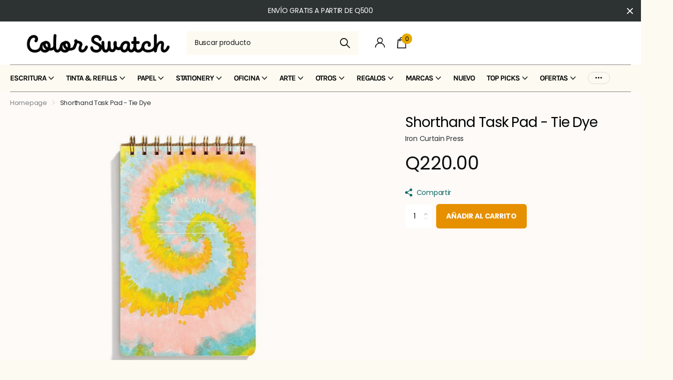

--- FILE ---
content_type: text/html; charset=utf-8
request_url: https://mycolorswatch.com/products/shorthand-task-pad-tie-dye
body_size: 34867
content:
<!doctype html>
<html lang="es" data-theme="xclusive" dir="ltr" class="no-js  btn-mobile-wide">
<head>
		<meta charset="utf-8">
		<meta http-equiv="x-ua-compatible" content="ie=edge">
		<title>Shorthand Task Pad - Tie Dye &ndash; ColorSwatch</title><meta name="description" content="Libreta de espiral metálico Papel de alta calidad con diseño retro. Orillas redondeadas. 80 páginas de Checklists. Pasta rígida de cartón con detalles en foil 8.5 X 5.5 pulgadas"><meta name="theme-color" content="">
		<meta name="MobileOptimized" content="320">
		<meta name="HandheldFriendly" content="true">
		<meta name="viewport" content="width=device-width, initial-scale=1, minimum-scale=1, maximum-scale=5, viewport-fit=cover, shrink-to-fit=no">
		<meta name="format-detection" content="telephone=no">
		<meta name="msapplication-config" content="//mycolorswatch.com/cdn/shop/t/35/assets/browserconfig.xml?v=52024572095365081671756739483">
		<link rel="canonical" href="https://mycolorswatch.com/products/shorthand-task-pad-tie-dye">
		<link rel="preconnect" href="https://fonts.shopifycdn.com" crossorigin><link rel="preload" as="style" href="//mycolorswatch.com/cdn/shop/t/35/assets/screen.css?v=57475286010561853381756739483">
		<link rel="preload" as="style" href="//mycolorswatch.com/cdn/shop/t/35/assets/theme-xclusive.css?v=143329351400972597121756739483">
		<link rel="preload" as="style" href="//mycolorswatch.com/cdn/shop/t/35/assets/screen-settings.css?v=138538103339982692111762312708">
		
		<link rel="preload" as="font" href="//mycolorswatch.com/cdn/fonts/poppins/poppins_n4.0ba78fa5af9b0e1a374041b3ceaadf0a43b41362.woff2" type="font/woff2" crossorigin>
    <link rel="preload" as="font" href="//mycolorswatch.com/cdn/fonts/karla/karla_n4.40497e07df527e6a50e58fb17ef1950c72f3e32c.woff2" type="font/woff2" crossorigin>
		<link rel="preload" as="font" href="//mycolorswatch.com/cdn/shop/t/35/assets/xclusive.woff2?v=96946264402571190891756739483" crossorigin>
		<link media="screen" rel="stylesheet" href="//mycolorswatch.com/cdn/shop/t/35/assets/screen.css?v=57475286010561853381756739483" id="core-css">
		<link media="screen" rel="stylesheet" href="//mycolorswatch.com/cdn/shop/t/35/assets/theme-xclusive.css?v=143329351400972597121756739483" id="xclusive-css">
		<noscript><link rel="stylesheet" href="//mycolorswatch.com/cdn/shop/t/35/assets/async-menu.css?v=40637961472654076631756739483"></noscript><link media="screen" rel="stylesheet" href="//mycolorswatch.com/cdn/shop/t/35/assets/page-product.css?v=180587883753839546891756739483" id="product-css"><link media="screen" rel="stylesheet" href="//mycolorswatch.com/cdn/shop/t/35/assets/screen-settings.css?v=138538103339982692111762312708" id="custom-css"><link rel="icon" href="//mycolorswatch.com/cdn/shop/files/Screenshot_2024-04-28_at_12.39.36.png?crop=center&height=32&v=1714333157&width=32" type="image/png">
			<link rel="mask-icon" href="safari-pinned-tab.svg" color="#333333">
			<link rel="apple-touch-icon" href="apple-touch-icon.png"><link rel="manifest" href="//mycolorswatch.com/cdn/shop/t/35/assets/manifest.json?v=29040392606353692311756739483">
		<script>document.documentElement.classList.remove('no-js'); document.documentElement.classList.add('js');</script>
		<meta name="msapplication-config" content="//mycolorswatch.com/cdn/shop/t/35/assets/browserconfig.xml?v=52024572095365081671756739483">
<meta property="og:title" content="Shorthand Task Pad - Tie Dye">
<meta property="og:type" content="product">
<meta property="og:description" content="Libreta de espiral metálico Papel de alta calidad con diseño retro. Orillas redondeadas. 80 páginas de Checklists. Pasta rígida de cartón con detalles en foil 8.5 X 5.5 pulgadas">
<meta property="og:site_name" content="ColorSwatch">
<meta property="og:url" content="https://mycolorswatch.com/products/shorthand-task-pad-tie-dye">

  
  <meta property="product:price:amount" content="Q220.00">
  <meta property="og:price:amount" content="Q220.00">
  <meta property="og:price:currency" content="GTQ">
  <meta property="og:availability" content="instock" />

<meta property="og:image" content="//mycolorswatch.com/cdn/shop/products/shorthand-task-pad-tie-dye-1962740.jpg?crop=center&height=500&v=1762313316&width=600">

<meta name="twitter:title" content="Shorthand Task Pad - Tie Dye">
<meta name="twitter:description" content="Libreta de espiral metálico Papel de alta calidad con diseño retro. Orillas redondeadas. 80 páginas de Checklists. Pasta rígida de cartón con detalles en foil 8.5 X 5.5 pulgadas">
<meta name="twitter:site" content="ColorSwatch">

<meta property="twitter:image" content="//mycolorswatch.com/cdn/shop/products/shorthand-task-pad-tie-dye-1962740.jpg?crop=center&height=500&v=1762313316&width=600">
<script type="application/ld+json">
  [{
        "@context": "http://schema.org",
        "@type": "Product",
        "name": "Shorthand Task Pad - Tie Dye",
        "url": "https://mycolorswatch.com/products/shorthand-task-pad-tie-dye","brand": { "@type": "Brand", "name": "Iron Curtain Press" },"description": "\nLibreta de espiral metálico\nPapel de alta calidad con diseño retro. Orillas redondeadas.\n80 páginas de Checklists.\n\nPasta rígida de cartón con detalles en foil\n8.5 X 5.5 pulgadas\n","image": "//mycolorswatch.com/cdn/shop/products/shorthand-task-pad-tie-dye-1962740.jpg?crop=center&height=500&v=1762313316&width=600","offers": {
          "@type": "Offer",
          "price": "220.0",
          "url": "https://mycolorswatch.com/products/shorthand-task-pad-tie-dye",
          "priceValidUntil": "2026-12-03",
          "priceCurrency": "GTQ",
            "availability": "https://schema.org/InStock",
            "inventoryLevel": "3"}
      },{
      "@context": "http://schema.org/",
      "@type": "Organization",
      "url": "https://mycolorswatch.com/products/shorthand-task-pad-tie-dye",
      "name": "ColorSwatch",
      "legalName": "ColorSwatch",
      "description": "Libreta de espiral metálico Papel de alta calidad con diseño retro. Orillas redondeadas. 80 páginas de Checklists. Pasta rígida de cartón con detalles en foil 8.5 X 5.5 pulgadas","contactPoint": {
        "@type": "ContactPoint",
        "contactType": "Customer service",
        "telephone": "0000000"
      },
      "address": {
        "@type": "PostalAddress",
        "streetAddress": "Zona 15 Vista Hermosa 2",
        "addressLocality": "Guatemala",
        "postalCode": "01015",
        "addressCountry": "GUATEMALA"
      }
    },
    {
      "@context": "http://schema.org",
      "@type": "WebSite",
      "url": "https://mycolorswatch.com/products/shorthand-task-pad-tie-dye",
      "name": "ColorSwatch",
      "description": "Libreta de espiral metálico Papel de alta calidad con diseño retro. Orillas redondeadas. 80 páginas de Checklists. Pasta rígida de cartón con detalles en foil 8.5 X 5.5 pulgadas",
      "author": [
        {
          "@type": "Organization",
          "url": "https://www.someoneyouknow.online",
          "name": "Someoneyouknow",
          "address": {
            "@type": "PostalAddress",
            "streetAddress": "Wilhelminaplein 25",
            "addressLocality": "Eindhoven",
            "addressRegion": "NB",
            "postalCode": "5611 HG",
            "addressCountry": "NL"
          }
        }
      ]
    }
  ]
</script>

		<script>window.performance && window.performance.mark && window.performance.mark('shopify.content_for_header.start');</script><meta name="google-site-verification" content="cL4n-lxTdLIPlmpo5Khl2HYnlv7uATqSBfGvVBD_LL4">
<meta id="shopify-digital-wallet" name="shopify-digital-wallet" content="/35764469896/digital_wallets/dialog">
<link rel="alternate" type="application/json+oembed" href="https://mycolorswatch.com/products/shorthand-task-pad-tie-dye.oembed">
<script async="async" src="/checkouts/internal/preloads.js?locale=es-GT"></script>
<script id="shopify-features" type="application/json">{"accessToken":"0f3e71f9eae930b5009304e8f8b4e899","betas":["rich-media-storefront-analytics"],"domain":"mycolorswatch.com","predictiveSearch":true,"shopId":35764469896,"locale":"es"}</script>
<script>var Shopify = Shopify || {};
Shopify.shop = "thecolorswatch.myshopify.com";
Shopify.locale = "es";
Shopify.currency = {"active":"GTQ","rate":"1.0"};
Shopify.country = "GT";
Shopify.theme = {"name":"2nd half 2025","id":143094546568,"schema_name":"Xclusive","schema_version":"1.8.0","theme_store_id":2221,"role":"main"};
Shopify.theme.handle = "null";
Shopify.theme.style = {"id":null,"handle":null};
Shopify.cdnHost = "mycolorswatch.com/cdn";
Shopify.routes = Shopify.routes || {};
Shopify.routes.root = "/";</script>
<script type="module">!function(o){(o.Shopify=o.Shopify||{}).modules=!0}(window);</script>
<script>!function(o){function n(){var o=[];function n(){o.push(Array.prototype.slice.apply(arguments))}return n.q=o,n}var t=o.Shopify=o.Shopify||{};t.loadFeatures=n(),t.autoloadFeatures=n()}(window);</script>
<script id="shop-js-analytics" type="application/json">{"pageType":"product"}</script>
<script defer="defer" async type="module" src="//mycolorswatch.com/cdn/shopifycloud/shop-js/modules/v2/client.init-shop-cart-sync_DaR8I8JV.es.esm.js"></script>
<script defer="defer" async type="module" src="//mycolorswatch.com/cdn/shopifycloud/shop-js/modules/v2/chunk.common_CvUpgQgQ.esm.js"></script>
<script type="module">
  await import("//mycolorswatch.com/cdn/shopifycloud/shop-js/modules/v2/client.init-shop-cart-sync_DaR8I8JV.es.esm.js");
await import("//mycolorswatch.com/cdn/shopifycloud/shop-js/modules/v2/chunk.common_CvUpgQgQ.esm.js");

  window.Shopify.SignInWithShop?.initShopCartSync?.({"fedCMEnabled":true,"windoidEnabled":true});

</script>
<script>(function() {
  var isLoaded = false;
  function asyncLoad() {
    if (isLoaded) return;
    isLoaded = true;
    var urls = ["https:\/\/chimpstatic.com\/mcjs-connected\/js\/users\/05fe0236effcf30fde454dd8f\/dbcbe2e8c2d7c47c1badc8b05.js?shop=thecolorswatch.myshopify.com"];
    for (var i = 0; i < urls.length; i++) {
      var s = document.createElement('script');
      s.type = 'text/javascript';
      s.async = true;
      s.src = urls[i];
      var x = document.getElementsByTagName('script')[0];
      x.parentNode.insertBefore(s, x);
    }
  };
  if(window.attachEvent) {
    window.attachEvent('onload', asyncLoad);
  } else {
    window.addEventListener('load', asyncLoad, false);
  }
})();</script>
<script id="__st">var __st={"a":35764469896,"offset":-21600,"reqid":"55b643c9-14ca-496f-a680-09c8a63ee5c0-1764773655","pageurl":"mycolorswatch.com\/products\/shorthand-task-pad-tie-dye","u":"39a2705a7b97","p":"product","rtyp":"product","rid":6693699453064};</script>
<script>window.ShopifyPaypalV4VisibilityTracking = true;</script>
<script id="captcha-bootstrap">!function(){'use strict';const t='contact',e='account',n='new_comment',o=[[t,t],['blogs',n],['comments',n],[t,'customer']],c=[[e,'customer_login'],[e,'guest_login'],[e,'recover_customer_password'],[e,'create_customer']],r=t=>t.map((([t,e])=>`form[action*='/${t}']:not([data-nocaptcha='true']) input[name='form_type'][value='${e}']`)).join(','),a=t=>()=>t?[...document.querySelectorAll(t)].map((t=>t.form)):[];function s(){const t=[...o],e=r(t);return a(e)}const i='password',u='form_key',d=['recaptcha-v3-token','g-recaptcha-response','h-captcha-response',i],f=()=>{try{return window.sessionStorage}catch{return}},m='__shopify_v',_=t=>t.elements[u];function p(t,e,n=!1){try{const o=window.sessionStorage,c=JSON.parse(o.getItem(e)),{data:r}=function(t){const{data:e,action:n}=t;return t[m]||n?{data:e,action:n}:{data:t,action:n}}(c);for(const[e,n]of Object.entries(r))t.elements[e]&&(t.elements[e].value=n);n&&o.removeItem(e)}catch(o){console.error('form repopulation failed',{error:o})}}const l='form_type',E='cptcha';function T(t){t.dataset[E]=!0}const w=window,h=w.document,L='Shopify',v='ce_forms',y='captcha';let A=!1;((t,e)=>{const n=(g='f06e6c50-85a8-45c8-87d0-21a2b65856fe',I='https://cdn.shopify.com/shopifycloud/storefront-forms-hcaptcha/ce_storefront_forms_captcha_hcaptcha.v1.5.2.iife.js',D={infoText:'Protegido por hCaptcha',privacyText:'Privacidad',termsText:'Términos'},(t,e,n)=>{const o=w[L][v],c=o.bindForm;if(c)return c(t,g,e,D).then(n);var r;o.q.push([[t,g,e,D],n]),r=I,A||(h.body.append(Object.assign(h.createElement('script'),{id:'captcha-provider',async:!0,src:r})),A=!0)});var g,I,D;w[L]=w[L]||{},w[L][v]=w[L][v]||{},w[L][v].q=[],w[L][y]=w[L][y]||{},w[L][y].protect=function(t,e){n(t,void 0,e),T(t)},Object.freeze(w[L][y]),function(t,e,n,w,h,L){const[v,y,A,g]=function(t,e,n){const i=e?o:[],u=t?c:[],d=[...i,...u],f=r(d),m=r(i),_=r(d.filter((([t,e])=>n.includes(e))));return[a(f),a(m),a(_),s()]}(w,h,L),I=t=>{const e=t.target;return e instanceof HTMLFormElement?e:e&&e.form},D=t=>v().includes(t);t.addEventListener('submit',(t=>{const e=I(t);if(!e)return;const n=D(e)&&!e.dataset.hcaptchaBound&&!e.dataset.recaptchaBound,o=_(e),c=g().includes(e)&&(!o||!o.value);(n||c)&&t.preventDefault(),c&&!n&&(function(t){try{if(!f())return;!function(t){const e=f();if(!e)return;const n=_(t);if(!n)return;const o=n.value;o&&e.removeItem(o)}(t);const e=Array.from(Array(32),(()=>Math.random().toString(36)[2])).join('');!function(t,e){_(t)||t.append(Object.assign(document.createElement('input'),{type:'hidden',name:u})),t.elements[u].value=e}(t,e),function(t,e){const n=f();if(!n)return;const o=[...t.querySelectorAll(`input[type='${i}']`)].map((({name:t})=>t)),c=[...d,...o],r={};for(const[a,s]of new FormData(t).entries())c.includes(a)||(r[a]=s);n.setItem(e,JSON.stringify({[m]:1,action:t.action,data:r}))}(t,e)}catch(e){console.error('failed to persist form',e)}}(e),e.submit())}));const S=(t,e)=>{t&&!t.dataset[E]&&(n(t,e.some((e=>e===t))),T(t))};for(const o of['focusin','change'])t.addEventListener(o,(t=>{const e=I(t);D(e)&&S(e,y())}));const B=e.get('form_key'),M=e.get(l),P=B&&M;t.addEventListener('DOMContentLoaded',(()=>{const t=y();if(P)for(const e of t)e.elements[l].value===M&&p(e,B);[...new Set([...A(),...v().filter((t=>'true'===t.dataset.shopifyCaptcha))])].forEach((e=>S(e,t)))}))}(h,new URLSearchParams(w.location.search),n,t,e,['guest_login'])})(!0,!1)}();</script>
<script integrity="sha256-52AcMU7V7pcBOXWImdc/TAGTFKeNjmkeM1Pvks/DTgc=" data-source-attribution="shopify.loadfeatures" defer="defer" src="//mycolorswatch.com/cdn/shopifycloud/storefront/assets/storefront/load_feature-81c60534.js" crossorigin="anonymous"></script>
<script data-source-attribution="shopify.dynamic_checkout.dynamic.init">var Shopify=Shopify||{};Shopify.PaymentButton=Shopify.PaymentButton||{isStorefrontPortableWallets:!0,init:function(){window.Shopify.PaymentButton.init=function(){};var t=document.createElement("script");t.src="https://mycolorswatch.com/cdn/shopifycloud/portable-wallets/latest/portable-wallets.es.js",t.type="module",document.head.appendChild(t)}};
</script>
<script data-source-attribution="shopify.dynamic_checkout.buyer_consent">
  function portableWalletsHideBuyerConsent(e){var t=document.getElementById("shopify-buyer-consent"),n=document.getElementById("shopify-subscription-policy-button");t&&n&&(t.classList.add("hidden"),t.setAttribute("aria-hidden","true"),n.removeEventListener("click",e))}function portableWalletsShowBuyerConsent(e){var t=document.getElementById("shopify-buyer-consent"),n=document.getElementById("shopify-subscription-policy-button");t&&n&&(t.classList.remove("hidden"),t.removeAttribute("aria-hidden"),n.addEventListener("click",e))}window.Shopify?.PaymentButton&&(window.Shopify.PaymentButton.hideBuyerConsent=portableWalletsHideBuyerConsent,window.Shopify.PaymentButton.showBuyerConsent=portableWalletsShowBuyerConsent);
</script>
<script data-source-attribution="shopify.dynamic_checkout.cart.bootstrap">document.addEventListener("DOMContentLoaded",(function(){function t(){return document.querySelector("shopify-accelerated-checkout-cart, shopify-accelerated-checkout")}if(t())Shopify.PaymentButton.init();else{new MutationObserver((function(e,n){t()&&(Shopify.PaymentButton.init(),n.disconnect())})).observe(document.body,{childList:!0,subtree:!0})}}));
</script>

<script>window.performance && window.performance.mark && window.performance.mark('shopify.content_for_header.end');</script>
		
	<meta name="google-site-verification" content="cZGNyitJ_ezA8WXUt9-Qs4blpMZ1nt_yrXw3zkSdSnI" />
<link href="https://monorail-edge.shopifysvc.com" rel="dns-prefetch">
<script>(function(){if ("sendBeacon" in navigator && "performance" in window) {try {var session_token_from_headers = performance.getEntriesByType('navigation')[0].serverTiming.find(x => x.name == '_s').description;} catch {var session_token_from_headers = undefined;}var session_cookie_matches = document.cookie.match(/_shopify_s=([^;]*)/);var session_token_from_cookie = session_cookie_matches && session_cookie_matches.length === 2 ? session_cookie_matches[1] : "";var session_token = session_token_from_headers || session_token_from_cookie || "";function handle_abandonment_event(e) {var entries = performance.getEntries().filter(function(entry) {return /monorail-edge.shopifysvc.com/.test(entry.name);});if (!window.abandonment_tracked && entries.length === 0) {window.abandonment_tracked = true;var currentMs = Date.now();var navigation_start = performance.timing.navigationStart;var payload = {shop_id: 35764469896,url: window.location.href,navigation_start,duration: currentMs - navigation_start,session_token,page_type: "product"};window.navigator.sendBeacon("https://monorail-edge.shopifysvc.com/v1/produce", JSON.stringify({schema_id: "online_store_buyer_site_abandonment/1.1",payload: payload,metadata: {event_created_at_ms: currentMs,event_sent_at_ms: currentMs}}));}}window.addEventListener('pagehide', handle_abandonment_event);}}());</script>
<script id="web-pixels-manager-setup">(function e(e,d,r,n,o){if(void 0===o&&(o={}),!Boolean(null===(a=null===(i=window.Shopify)||void 0===i?void 0:i.analytics)||void 0===a?void 0:a.replayQueue)){var i,a;window.Shopify=window.Shopify||{};var t=window.Shopify;t.analytics=t.analytics||{};var s=t.analytics;s.replayQueue=[],s.publish=function(e,d,r){return s.replayQueue.push([e,d,r]),!0};try{self.performance.mark("wpm:start")}catch(e){}var l=function(){var e={modern:/Edge?\/(1{2}[4-9]|1[2-9]\d|[2-9]\d{2}|\d{4,})\.\d+(\.\d+|)|Firefox\/(1{2}[4-9]|1[2-9]\d|[2-9]\d{2}|\d{4,})\.\d+(\.\d+|)|Chrom(ium|e)\/(9{2}|\d{3,})\.\d+(\.\d+|)|(Maci|X1{2}).+ Version\/(15\.\d+|(1[6-9]|[2-9]\d|\d{3,})\.\d+)([,.]\d+|)( \(\w+\)|)( Mobile\/\w+|) Safari\/|Chrome.+OPR\/(9{2}|\d{3,})\.\d+\.\d+|(CPU[ +]OS|iPhone[ +]OS|CPU[ +]iPhone|CPU IPhone OS|CPU iPad OS)[ +]+(15[._]\d+|(1[6-9]|[2-9]\d|\d{3,})[._]\d+)([._]\d+|)|Android:?[ /-](13[3-9]|1[4-9]\d|[2-9]\d{2}|\d{4,})(\.\d+|)(\.\d+|)|Android.+Firefox\/(13[5-9]|1[4-9]\d|[2-9]\d{2}|\d{4,})\.\d+(\.\d+|)|Android.+Chrom(ium|e)\/(13[3-9]|1[4-9]\d|[2-9]\d{2}|\d{4,})\.\d+(\.\d+|)|SamsungBrowser\/([2-9]\d|\d{3,})\.\d+/,legacy:/Edge?\/(1[6-9]|[2-9]\d|\d{3,})\.\d+(\.\d+|)|Firefox\/(5[4-9]|[6-9]\d|\d{3,})\.\d+(\.\d+|)|Chrom(ium|e)\/(5[1-9]|[6-9]\d|\d{3,})\.\d+(\.\d+|)([\d.]+$|.*Safari\/(?![\d.]+ Edge\/[\d.]+$))|(Maci|X1{2}).+ Version\/(10\.\d+|(1[1-9]|[2-9]\d|\d{3,})\.\d+)([,.]\d+|)( \(\w+\)|)( Mobile\/\w+|) Safari\/|Chrome.+OPR\/(3[89]|[4-9]\d|\d{3,})\.\d+\.\d+|(CPU[ +]OS|iPhone[ +]OS|CPU[ +]iPhone|CPU IPhone OS|CPU iPad OS)[ +]+(10[._]\d+|(1[1-9]|[2-9]\d|\d{3,})[._]\d+)([._]\d+|)|Android:?[ /-](13[3-9]|1[4-9]\d|[2-9]\d{2}|\d{4,})(\.\d+|)(\.\d+|)|Mobile Safari.+OPR\/([89]\d|\d{3,})\.\d+\.\d+|Android.+Firefox\/(13[5-9]|1[4-9]\d|[2-9]\d{2}|\d{4,})\.\d+(\.\d+|)|Android.+Chrom(ium|e)\/(13[3-9]|1[4-9]\d|[2-9]\d{2}|\d{4,})\.\d+(\.\d+|)|Android.+(UC? ?Browser|UCWEB|U3)[ /]?(15\.([5-9]|\d{2,})|(1[6-9]|[2-9]\d|\d{3,})\.\d+)\.\d+|SamsungBrowser\/(5\.\d+|([6-9]|\d{2,})\.\d+)|Android.+MQ{2}Browser\/(14(\.(9|\d{2,})|)|(1[5-9]|[2-9]\d|\d{3,})(\.\d+|))(\.\d+|)|K[Aa][Ii]OS\/(3\.\d+|([4-9]|\d{2,})\.\d+)(\.\d+|)/},d=e.modern,r=e.legacy,n=navigator.userAgent;return n.match(d)?"modern":n.match(r)?"legacy":"unknown"}(),u="modern"===l?"modern":"legacy",c=(null!=n?n:{modern:"",legacy:""})[u],f=function(e){return[e.baseUrl,"/wpm","/b",e.hashVersion,"modern"===e.buildTarget?"m":"l",".js"].join("")}({baseUrl:d,hashVersion:r,buildTarget:u}),m=function(e){var d=e.version,r=e.bundleTarget,n=e.surface,o=e.pageUrl,i=e.monorailEndpoint;return{emit:function(e){var a=e.status,t=e.errorMsg,s=(new Date).getTime(),l=JSON.stringify({metadata:{event_sent_at_ms:s},events:[{schema_id:"web_pixels_manager_load/3.1",payload:{version:d,bundle_target:r,page_url:o,status:a,surface:n,error_msg:t},metadata:{event_created_at_ms:s}}]});if(!i)return console&&console.warn&&console.warn("[Web Pixels Manager] No Monorail endpoint provided, skipping logging."),!1;try{return self.navigator.sendBeacon.bind(self.navigator)(i,l)}catch(e){}var u=new XMLHttpRequest;try{return u.open("POST",i,!0),u.setRequestHeader("Content-Type","text/plain"),u.send(l),!0}catch(e){return console&&console.warn&&console.warn("[Web Pixels Manager] Got an unhandled error while logging to Monorail."),!1}}}}({version:r,bundleTarget:l,surface:e.surface,pageUrl:self.location.href,monorailEndpoint:e.monorailEndpoint});try{o.browserTarget=l,function(e){var d=e.src,r=e.async,n=void 0===r||r,o=e.onload,i=e.onerror,a=e.sri,t=e.scriptDataAttributes,s=void 0===t?{}:t,l=document.createElement("script"),u=document.querySelector("head"),c=document.querySelector("body");if(l.async=n,l.src=d,a&&(l.integrity=a,l.crossOrigin="anonymous"),s)for(var f in s)if(Object.prototype.hasOwnProperty.call(s,f))try{l.dataset[f]=s[f]}catch(e){}if(o&&l.addEventListener("load",o),i&&l.addEventListener("error",i),u)u.appendChild(l);else{if(!c)throw new Error("Did not find a head or body element to append the script");c.appendChild(l)}}({src:f,async:!0,onload:function(){if(!function(){var e,d;return Boolean(null===(d=null===(e=window.Shopify)||void 0===e?void 0:e.analytics)||void 0===d?void 0:d.initialized)}()){var d=window.webPixelsManager.init(e)||void 0;if(d){var r=window.Shopify.analytics;r.replayQueue.forEach((function(e){var r=e[0],n=e[1],o=e[2];d.publishCustomEvent(r,n,o)})),r.replayQueue=[],r.publish=d.publishCustomEvent,r.visitor=d.visitor,r.initialized=!0}}},onerror:function(){return m.emit({status:"failed",errorMsg:"".concat(f," has failed to load")})},sri:function(e){var d=/^sha384-[A-Za-z0-9+/=]+$/;return"string"==typeof e&&d.test(e)}(c)?c:"",scriptDataAttributes:o}),m.emit({status:"loading"})}catch(e){m.emit({status:"failed",errorMsg:(null==e?void 0:e.message)||"Unknown error"})}}})({shopId: 35764469896,storefrontBaseUrl: "https://mycolorswatch.com",extensionsBaseUrl: "https://extensions.shopifycdn.com/cdn/shopifycloud/web-pixels-manager",monorailEndpoint: "https://monorail-edge.shopifysvc.com/unstable/produce_batch",surface: "storefront-renderer",enabledBetaFlags: ["2dca8a86"],webPixelsConfigList: [{"id":"1369604232","configuration":"{\"config\":\"{\\\"google_tag_ids\\\":[\\\"AW-17689236350\\\",\\\"GT-57Z9VF26\\\"],\\\"target_country\\\":\\\"ZZ\\\",\\\"gtag_events\\\":[{\\\"type\\\":\\\"begin_checkout\\\",\\\"action_label\\\":\\\"AW-17689236350\\\/NEsECKKuprYbEP6m8fJB\\\"},{\\\"type\\\":\\\"search\\\",\\\"action_label\\\":\\\"AW-17689236350\\\/QB-mCK6uprYbEP6m8fJB\\\"},{\\\"type\\\":\\\"view_item\\\",\\\"action_label\\\":[\\\"AW-17689236350\\\/qPWtCKuuprYbEP6m8fJB\\\",\\\"MC-Q53YN7EHQ3\\\"]},{\\\"type\\\":\\\"purchase\\\",\\\"action_label\\\":[\\\"AW-17689236350\\\/mEbhCJ-uprYbEP6m8fJB\\\",\\\"MC-Q53YN7EHQ3\\\"]},{\\\"type\\\":\\\"page_view\\\",\\\"action_label\\\":[\\\"AW-17689236350\\\/UUmqCKiuprYbEP6m8fJB\\\",\\\"MC-Q53YN7EHQ3\\\"]},{\\\"type\\\":\\\"add_payment_info\\\",\\\"action_label\\\":\\\"AW-17689236350\\\/Rz7lCLGuprYbEP6m8fJB\\\"},{\\\"type\\\":\\\"add_to_cart\\\",\\\"action_label\\\":\\\"AW-17689236350\\\/ZkFkCKWuprYbEP6m8fJB\\\"}],\\\"enable_monitoring_mode\\\":false}\"}","eventPayloadVersion":"v1","runtimeContext":"OPEN","scriptVersion":"b2a88bafab3e21179ed38636efcd8a93","type":"APP","apiClientId":1780363,"privacyPurposes":[],"dataSharingAdjustments":{"protectedCustomerApprovalScopes":["read_customer_address","read_customer_email","read_customer_name","read_customer_personal_data","read_customer_phone"]}},{"id":"164135048","configuration":"{\"pixel_id\":\"2654650804795019\",\"pixel_type\":\"facebook_pixel\",\"metaapp_system_user_token\":\"-\"}","eventPayloadVersion":"v1","runtimeContext":"OPEN","scriptVersion":"ca16bc87fe92b6042fbaa3acc2fbdaa6","type":"APP","apiClientId":2329312,"privacyPurposes":["ANALYTICS","MARKETING","SALE_OF_DATA"],"dataSharingAdjustments":{"protectedCustomerApprovalScopes":["read_customer_address","read_customer_email","read_customer_name","read_customer_personal_data","read_customer_phone"]}},{"id":"shopify-app-pixel","configuration":"{}","eventPayloadVersion":"v1","runtimeContext":"STRICT","scriptVersion":"0450","apiClientId":"shopify-pixel","type":"APP","privacyPurposes":["ANALYTICS","MARKETING"]},{"id":"shopify-custom-pixel","eventPayloadVersion":"v1","runtimeContext":"LAX","scriptVersion":"0450","apiClientId":"shopify-pixel","type":"CUSTOM","privacyPurposes":["ANALYTICS","MARKETING"]}],isMerchantRequest: false,initData: {"shop":{"name":"ColorSwatch","paymentSettings":{"currencyCode":"GTQ"},"myshopifyDomain":"thecolorswatch.myshopify.com","countryCode":"GT","storefrontUrl":"https:\/\/mycolorswatch.com"},"customer":null,"cart":null,"checkout":null,"productVariants":[{"price":{"amount":220.0,"currencyCode":"GTQ"},"product":{"title":"Shorthand Task Pad - Tie Dye","vendor":"Iron Curtain Press","id":"6693699453064","untranslatedTitle":"Shorthand Task Pad - Tie Dye","url":"\/products\/shorthand-task-pad-tie-dye","type":"Libreta"},"id":"39707532656776","image":{"src":"\/\/mycolorswatch.com\/cdn\/shop\/products\/shorthand-task-pad-tie-dye-1962740.jpg?v=1762313316"},"sku":"","title":"Default Title","untranslatedTitle":"Default Title"}],"purchasingCompany":null},},"https://mycolorswatch.com/cdn","ae1676cfwd2530674p4253c800m34e853cb",{"modern":"","legacy":""},{"shopId":"35764469896","storefrontBaseUrl":"https:\/\/mycolorswatch.com","extensionBaseUrl":"https:\/\/extensions.shopifycdn.com\/cdn\/shopifycloud\/web-pixels-manager","surface":"storefront-renderer","enabledBetaFlags":"[\"2dca8a86\"]","isMerchantRequest":"false","hashVersion":"ae1676cfwd2530674p4253c800m34e853cb","publish":"custom","events":"[[\"page_viewed\",{}],[\"product_viewed\",{\"productVariant\":{\"price\":{\"amount\":220.0,\"currencyCode\":\"GTQ\"},\"product\":{\"title\":\"Shorthand Task Pad - Tie Dye\",\"vendor\":\"Iron Curtain Press\",\"id\":\"6693699453064\",\"untranslatedTitle\":\"Shorthand Task Pad - Tie Dye\",\"url\":\"\/products\/shorthand-task-pad-tie-dye\",\"type\":\"Libreta\"},\"id\":\"39707532656776\",\"image\":{\"src\":\"\/\/mycolorswatch.com\/cdn\/shop\/products\/shorthand-task-pad-tie-dye-1962740.jpg?v=1762313316\"},\"sku\":\"\",\"title\":\"Default Title\",\"untranslatedTitle\":\"Default Title\"}}]]"});</script><script>
  window.ShopifyAnalytics = window.ShopifyAnalytics || {};
  window.ShopifyAnalytics.meta = window.ShopifyAnalytics.meta || {};
  window.ShopifyAnalytics.meta.currency = 'GTQ';
  var meta = {"product":{"id":6693699453064,"gid":"gid:\/\/shopify\/Product\/6693699453064","vendor":"Iron Curtain Press","type":"Libreta","variants":[{"id":39707532656776,"price":22000,"name":"Shorthand Task Pad - Tie Dye","public_title":null,"sku":""}],"remote":false},"page":{"pageType":"product","resourceType":"product","resourceId":6693699453064}};
  for (var attr in meta) {
    window.ShopifyAnalytics.meta[attr] = meta[attr];
  }
</script>
<script class="analytics">
  (function () {
    var customDocumentWrite = function(content) {
      var jquery = null;

      if (window.jQuery) {
        jquery = window.jQuery;
      } else if (window.Checkout && window.Checkout.$) {
        jquery = window.Checkout.$;
      }

      if (jquery) {
        jquery('body').append(content);
      }
    };

    var hasLoggedConversion = function(token) {
      if (token) {
        return document.cookie.indexOf('loggedConversion=' + token) !== -1;
      }
      return false;
    }

    var setCookieIfConversion = function(token) {
      if (token) {
        var twoMonthsFromNow = new Date(Date.now());
        twoMonthsFromNow.setMonth(twoMonthsFromNow.getMonth() + 2);

        document.cookie = 'loggedConversion=' + token + '; expires=' + twoMonthsFromNow;
      }
    }

    var trekkie = window.ShopifyAnalytics.lib = window.trekkie = window.trekkie || [];
    if (trekkie.integrations) {
      return;
    }
    trekkie.methods = [
      'identify',
      'page',
      'ready',
      'track',
      'trackForm',
      'trackLink'
    ];
    trekkie.factory = function(method) {
      return function() {
        var args = Array.prototype.slice.call(arguments);
        args.unshift(method);
        trekkie.push(args);
        return trekkie;
      };
    };
    for (var i = 0; i < trekkie.methods.length; i++) {
      var key = trekkie.methods[i];
      trekkie[key] = trekkie.factory(key);
    }
    trekkie.load = function(config) {
      trekkie.config = config || {};
      trekkie.config.initialDocumentCookie = document.cookie;
      var first = document.getElementsByTagName('script')[0];
      var script = document.createElement('script');
      script.type = 'text/javascript';
      script.onerror = function(e) {
        var scriptFallback = document.createElement('script');
        scriptFallback.type = 'text/javascript';
        scriptFallback.onerror = function(error) {
                var Monorail = {
      produce: function produce(monorailDomain, schemaId, payload) {
        var currentMs = new Date().getTime();
        var event = {
          schema_id: schemaId,
          payload: payload,
          metadata: {
            event_created_at_ms: currentMs,
            event_sent_at_ms: currentMs
          }
        };
        return Monorail.sendRequest("https://" + monorailDomain + "/v1/produce", JSON.stringify(event));
      },
      sendRequest: function sendRequest(endpointUrl, payload) {
        // Try the sendBeacon API
        if (window && window.navigator && typeof window.navigator.sendBeacon === 'function' && typeof window.Blob === 'function' && !Monorail.isIos12()) {
          var blobData = new window.Blob([payload], {
            type: 'text/plain'
          });

          if (window.navigator.sendBeacon(endpointUrl, blobData)) {
            return true;
          } // sendBeacon was not successful

        } // XHR beacon

        var xhr = new XMLHttpRequest();

        try {
          xhr.open('POST', endpointUrl);
          xhr.setRequestHeader('Content-Type', 'text/plain');
          xhr.send(payload);
        } catch (e) {
          console.log(e);
        }

        return false;
      },
      isIos12: function isIos12() {
        return window.navigator.userAgent.lastIndexOf('iPhone; CPU iPhone OS 12_') !== -1 || window.navigator.userAgent.lastIndexOf('iPad; CPU OS 12_') !== -1;
      }
    };
    Monorail.produce('monorail-edge.shopifysvc.com',
      'trekkie_storefront_load_errors/1.1',
      {shop_id: 35764469896,
      theme_id: 143094546568,
      app_name: "storefront",
      context_url: window.location.href,
      source_url: "//mycolorswatch.com/cdn/s/trekkie.storefront.3c703df509f0f96f3237c9daa54e2777acf1a1dd.min.js"});

        };
        scriptFallback.async = true;
        scriptFallback.src = '//mycolorswatch.com/cdn/s/trekkie.storefront.3c703df509f0f96f3237c9daa54e2777acf1a1dd.min.js';
        first.parentNode.insertBefore(scriptFallback, first);
      };
      script.async = true;
      script.src = '//mycolorswatch.com/cdn/s/trekkie.storefront.3c703df509f0f96f3237c9daa54e2777acf1a1dd.min.js';
      first.parentNode.insertBefore(script, first);
    };
    trekkie.load(
      {"Trekkie":{"appName":"storefront","development":false,"defaultAttributes":{"shopId":35764469896,"isMerchantRequest":null,"themeId":143094546568,"themeCityHash":"4386344944615550798","contentLanguage":"es","currency":"GTQ","eventMetadataId":"1bed6836-c357-47cb-9ec7-d3efab375239"},"isServerSideCookieWritingEnabled":true,"monorailRegion":"shop_domain","enabledBetaFlags":["f0df213a"]},"Session Attribution":{},"S2S":{"facebookCapiEnabled":true,"source":"trekkie-storefront-renderer","apiClientId":580111}}
    );

    var loaded = false;
    trekkie.ready(function() {
      if (loaded) return;
      loaded = true;

      window.ShopifyAnalytics.lib = window.trekkie;

      var originalDocumentWrite = document.write;
      document.write = customDocumentWrite;
      try { window.ShopifyAnalytics.merchantGoogleAnalytics.call(this); } catch(error) {};
      document.write = originalDocumentWrite;

      window.ShopifyAnalytics.lib.page(null,{"pageType":"product","resourceType":"product","resourceId":6693699453064,"shopifyEmitted":true});

      var match = window.location.pathname.match(/checkouts\/(.+)\/(thank_you|post_purchase)/)
      var token = match? match[1]: undefined;
      if (!hasLoggedConversion(token)) {
        setCookieIfConversion(token);
        window.ShopifyAnalytics.lib.track("Viewed Product",{"currency":"GTQ","variantId":39707532656776,"productId":6693699453064,"productGid":"gid:\/\/shopify\/Product\/6693699453064","name":"Shorthand Task Pad - Tie Dye","price":"220.00","sku":"","brand":"Iron Curtain Press","variant":null,"category":"Libreta","nonInteraction":true,"remote":false},undefined,undefined,{"shopifyEmitted":true});
      window.ShopifyAnalytics.lib.track("monorail:\/\/trekkie_storefront_viewed_product\/1.1",{"currency":"GTQ","variantId":39707532656776,"productId":6693699453064,"productGid":"gid:\/\/shopify\/Product\/6693699453064","name":"Shorthand Task Pad - Tie Dye","price":"220.00","sku":"","brand":"Iron Curtain Press","variant":null,"category":"Libreta","nonInteraction":true,"remote":false,"referer":"https:\/\/mycolorswatch.com\/products\/shorthand-task-pad-tie-dye"});
      }
    });


        var eventsListenerScript = document.createElement('script');
        eventsListenerScript.async = true;
        eventsListenerScript.src = "//mycolorswatch.com/cdn/shopifycloud/storefront/assets/shop_events_listener-3da45d37.js";
        document.getElementsByTagName('head')[0].appendChild(eventsListenerScript);

})();</script>
<script
  defer
  src="https://mycolorswatch.com/cdn/shopifycloud/perf-kit/shopify-perf-kit-2.1.2.min.js"
  data-application="storefront-renderer"
  data-shop-id="35764469896"
  data-render-region="gcp-us-east1"
  data-page-type="product"
  data-theme-instance-id="143094546568"
  data-theme-name="Xclusive"
  data-theme-version="1.8.0"
  data-monorail-region="shop_domain"
  data-resource-timing-sampling-rate="10"
  data-shs="true"
  data-shs-beacon="true"
  data-shs-export-with-fetch="true"
  data-shs-logs-sample-rate="1"
></script>
</head>
	<body class="template-product">
		<div id="root"><nav id="skip">
    <ul>
        <li><a href="/" accesskey="a" class="link-accessible">Conmutar el modo de accesibilidad (a)</a></li>
        <li><a href="/" accesskey="h">Ir a la página de inicio (h)</a></li>
        <li><a href="#nav" accesskey="n">Ir a la navegación (n)</a></li>
        <li><a href="/search" aria-controls="search" accesskey="s">Ir a la búsqueda (s)</a></li>
        <li><a href="#content" accesskey="c">Ir al contenido (c)</a></li>
        <li><a href="#shopify-section-footer" accesskey="f">Ir al pie de página (f)</a></li>
    </ul>
</nav><!-- BEGIN sections: header-group -->
<div id="shopify-section-sections--18562996764808__announcement" class="shopify-section shopify-section-group-header-group shopify-section-announcement-bar-container"><div class="shopify-section-announcement-bar" style="font-size:14px"><p class="text-center size-s">
        ENVÍO GRATIS A PARTIR DE Q500
      </p></div>
  <style>
    :root {
      --custom_alert_bg: var(--dark_bg);
      --custom_alert_fg: var(--dark_fg);
    }
  </style>
</div><div id="shopify-section-sections--18562996764808__header" class="shopify-section shopify-section-group-header-group shopify-section-header">
<script>document.documentElement.classList.add('t1sn');document.documentElement.classList.add('t1nb');</script><div id="header-outer">
  <div id="header">
    <div id="header-inner" class="
    sticky-nav
    hide-btn
    
    hide-btn-mobile
    text-center-mobile
    
    
    
  "><p class="link-btn">
    <a class="mobile-text-uppercase"href="/" aria-controls="nav">Ver catálogo <i aria-hidden="true" class="icon-chevron-down"></i></a>
    <a class="search-compact text-end" href="#search" aria-label="search" aria-controls="search"><i aria-hidden="true" class="icon-zoom"></i> <span class="hidden">Busca en</span></a>
  </p>
<p id="logo">
    <a href="/"><picture><img
              class="logo-img mobile-only"
              srcset=",//mycolorswatch.com/cdn/shop/files/Color_Swatch-3_a6cbacfe-3555-45cc-9c1c-d007251f0343.png?pad_color=fff&v=1722218544&width=165 165w,//mycolorswatch.com/cdn/shop/files/Color_Swatch-3_a6cbacfe-3555-45cc-9c1c-d007251f0343.png?pad_color=fff&v=1722218544&width=240 240w,//mycolorswatch.com/cdn/shop/files/Color_Swatch-3_a6cbacfe-3555-45cc-9c1c-d007251f0343.png?pad_color=fff&v=1722218544&width=350 350w,//mycolorswatch.com/cdn/shop/files/Color_Swatch-3_a6cbacfe-3555-45cc-9c1c-d007251f0343.png?pad_color=fff&v=1722218544&width=533 533w,//mycolorswatch.com/cdn/shop/files/Color_Swatch-3_a6cbacfe-3555-45cc-9c1c-d007251f0343.png?pad_color=fff&v=1722218544&width=720 720w"
              src="//mycolorswatch.com/cdn/shop/files/Color_Swatch-3_a6cbacfe-3555-45cc-9c1c-d007251f0343.png?v=1722218544"
              sizes="
                (min-width: 760px) 0
                170
              "
              width="170"
              height="36"
              alt="ColorSwatch"
            ><img
            class="logo-img mobile-hide"
              srcset=",//mycolorswatch.com/cdn/shop/files/Color_Swatch-3_a6cbacfe-3555-45cc-9c1c-d007251f0343.png?pad_color=fff&v=1722218544&width=165 165w,//mycolorswatch.com/cdn/shop/files/Color_Swatch-3_a6cbacfe-3555-45cc-9c1c-d007251f0343.png?pad_color=fff&v=1722218544&width=240 240w,//mycolorswatch.com/cdn/shop/files/Color_Swatch-3_a6cbacfe-3555-45cc-9c1c-d007251f0343.png?pad_color=fff&v=1722218544&width=350 350w,//mycolorswatch.com/cdn/shop/files/Color_Swatch-3_a6cbacfe-3555-45cc-9c1c-d007251f0343.png?pad_color=fff&v=1722218544&width=533 533w,//mycolorswatch.com/cdn/shop/files/Color_Swatch-3_a6cbacfe-3555-45cc-9c1c-d007251f0343.png?pad_color=fff&v=1722218544&width=720 720w"
              src="//mycolorswatch.com/cdn/shop/files/Color_Swatch-3_a6cbacfe-3555-45cc-9c1c-d007251f0343.png?v=1722218544&width=300"
            sizes="
              (min-width: 760px) 300
              0
            "
            width="300"
            height="36"
            alt="ColorSwatch"
          >
        </picture></a><style data-shopify>
        #logo {
          --logo_w: 300px;
        }
        @media only screen and (max-width: 47.5em) {
          #logo {
            --logo_w: 170px;
          }
        }
      </style>
</p>
<form action="/search" method="get" id="search" class="
    
    
    text-end
    blur
    compact-handle
    "
    style="--main_fz:14px;--price_fz:14px;font-size:14px;"
  >
    <fieldset>
      <legend>Busca en</legend>
      <p>
        <label for="search_main">Busca en</label>
        <input type="search" id="search_main" name="q" placeholder="Buscar producto" autocomplete="off" required>
        <button type="submit" class="override">Enviar</button>
      </p>
      <div id="livesearch">
        <div class="cols">
          <p>Resultados de la búsqueda</p>
        </div>
      </div>
    </fieldset>
  </form>
<nav id="nav-user">
        <ul data-type="user-nav">
<li class="mobile-only"><a href=""></a></li><li class="sub user-login menu-hide"><a href="/account/login" class="toggle mobile-hide" aria-label="Ingresar"><i aria-hidden="true" aria-label="Ingresar" class="icon-user"></i> <span class="desktop-hide">Ingresar</span></a>
                <a href="/account/login" class="mobile-only" data-panel="login" aria-label="Ingresar"><i aria-hidden="true" class="icon-user"></i> <span class="desktop-hide">Ingresar</span></a><form method="post" action="/account/login" id="customer_login" accept-charset="UTF-8" data-login-with-shop-sign-in="true" class="f8vl"><input type="hidden" name="form_type" value="customer_login" /><input type="hidden" name="utf8" value="✓" /><fieldset>
                    <legend>Ingresa en</legend>
                    <p class="strong">Ingresa en</p>
                    <p>
                      <label for="login_email_address">Correo electrónico<span class="overlay-theme">*</span></label>
                      <input type="email" id="login_email_address" name="customer[email]" placeholder="Correo electrónico" required>
                    </p>
                    <p>
                      <label for="login_password">Contraseña<span class="overlay-theme">*</span> <a href="./" class="show"><span>Toon</span> <span class="hidden">Hide</span></a></label>
                      <input type="password" id="login_password" name="customer[password]" placeholder="Contraseña" required>
                      <a href="/account/login#recover" class="size-12">¿Olvidaste su contraseña?</a>
                    </p>
                    <p class="submit">
                      <button type="submit">Ingresar</button>
                      ¿Aún no tienes una cuenta?<br> <a href="/account/register" class="overlay-content">Crear una cuenta</a>
                    </p>
                  </fieldset></form></li>
            <li class="cart">
              <a href="/cart" data-panel="cart" aria-label="Winkelwagen"><i aria-hidden="true" class="icon-cart-bag"><span id="cart-count" class="plain">0</span></i> <span class="hidden">Carrito de Compras</span></a>
            </li>
          
        </ul>
      </nav>
    </div>
  </div><nav id="nav" aria-label="Menu" class="text-center plain no-wide sticky-menu has-menu-bar ff-secondary">
      <ul data-type="main-nav" >
<li class="sub-static text-uppercase  inactive" >
            <a accesskey="1" href="/collections/escritura">ESCRITURA
</a>
                <a href="./" class="toggle">Todas las colecciones</a>
                <em>(1)</em>
                <ul class="ff-secondary"><li>
                        <ul>
                            <li>
                                <a href="/collections/pluma-fuente">PLUMA FUENTE
                                </a>
                                    <a href="/collections/pluma-fuente" class="toggle">Alternar el submenú PLUMA FUENTE</a>
                                    <ul><li>
                                            <a href="/collections/pluma-fuente">Todas
                                            </a>
                                        </li><li>
                                            <a href="/collections/plumas-fuente-de-cartucho">De cartucho
                                            </a>
                                        </li><li>
                                            <a href="/collections/plumas-fuente-compatibles-con-convertidor">De convertidor
                                            </a>
                                        </li><li>
                                            <a href="/collections/plumas-fuente-con-sistema-de-succion-piston">Succión / pistón
                                            </a>
                                        </li><li>
                                            <a href="/collections/plumas-fuente-para-principiantes">Principiantes
                                            </a>
                                        </li><li>
                                            <a href="/collections/plumas-fuente-de-edicion-limitada">Edición limitada
                                            </a>
                                        </li><li>
                                            <a href="/collections/plumas-fuente-de-plastico-resina">Plástico / resina
                                            </a>
                                        </li><li>
                                            <a href="/collections/plumas-fuente-de-metal">Metal
                                            </a>
                                        </li><li>
                                            <a href="/collections/plumas-fuente-transparentes">Transparentes
                                            </a>
                                        </li><li>
                                            <a href="/collections/plumas-fuente-fancy">Fancy
                                            </a>
                                        </li><li>
                                            <a href="/collections/plumas-fuente-unicas">Únicas en su clase
                                            </a>
                                        </li><li>
                                            <a href="/collections/sets-de-pluma-fuente">Sets de pluma fuente
                                            </a>
                                        </li><li>
                                            <a href="/collections/plumas-fuente-por-menos-de-q300">Menos de Q300
                                            </a>
                                        </li><li>
                                            <a href="/collections/plumas-fuente-desechables">Desechables
                                            </a>
                                        </li><li>
                                            <a href="/collections/accesorios-para-pluma-fuente">Accesorios
                                            </a>
                                        </li><li>
                                            <a href="/collections/plumas-fuente-caligraficas">Caligráficas
                                            </a>
                                        </li></ul></li>
                            </li>
                        </ul><li>
                        <ul>
                            <li>
                                <a href="/collections/lapiceros-1">LAPICEROS
                                </a>
                                    <a href="/collections/lapiceros-1" class="toggle">Alternar el submenú LAPICEROS</a>
                                    <ul><li>
                                            <a href="/collections/lapiceros-1">Todos
                                            </a>
                                        </li><li>
                                            <a href="/collections/boligrafos-ballpoint">Bolígrafos
                                            </a>
                                        </li><li>
                                            <a href="/collections/lapiceros-de-gel-1">Gel
                                            </a>
                                        </li><li>
                                            <a href="/collections/lapiceros-punto-fino">Punto fino
                                            </a>
                                        </li><li>
                                            <a href="/collections/lapiceros-punto-grueso">Punto grueso
                                            </a>
                                        </li><li>
                                            <a href="/collections/lapiceros-metalizados">Metálicos
                                            </a>
                                        </li><li>
                                            <a href="/collections/lapiceros-con-brillantina">Brillantina
                                            </a>
                                        </li><li>
                                            <a href="/collections/lapiceros-pastel">Pastel
                                            </a>
                                        </li><li>
                                            <a href="/collections/lapiceros-blancos">Tinta blanca
                                            </a>
                                        </li><li>
                                            <a href="/collections/multicolor">Multicolor
                                            </a>
                                        </li><li>
                                            <a href="/collections/lapiceros-fancy">Fancy
                                            </a>
                                        </li><li>
                                            <a href="/collections/lapiceros-rellenables">Rellenables
                                            </a>
                                        </li><li>
                                            <a href="/collections/sets-de-lapiceros">Sets
                                            </a>
                                        </li><li>
                                            <a href="/collections/lapiceros-negros">Lapiceros negros
                                            </a>
                                        </li><li>
                                            <a href="/collections/lapiceros-azules">Lapiceros azules
                                            </a>
                                        </li><li>
                                            <a href="/collections/eco-friendly">Eco friendly
                                            </a>
                                        </li><li>
                                            <a href="/collections/lapiceros-que-pintan-sobre-negro">Sobre papel negro
                                            </a>
                                        </li><li>
                                            <a href="/collections/lapiceros-de-colores-vintage">Vintage
                                            </a>
                                        </li><li>
                                            <a href="/collections/lapiceros-para-zurdos">Para zurdos
                                            </a>
                                        </li><li>
                                            <a href="/collections/lapiceros-de-edicion-especial">Ediciones especiales
                                            </a>
                                        </li></ul></li>
                            </li>
                        </ul><li>
                        <ul>
                            <li>
                                <a href="/collections/brushpens-2">BRUSHPENS
                                </a>
                                    <a href="/collections/brushpens-2" class="toggle">Alternar el submenú BRUSHPENS</a>
                                    <ul><li>
                                            <a href="/collections/brushpens-2">Todos 
                                            </a>
                                        </li><li>
                                            <a href="/collections/brushpens-doble-punta">Doble punta
                                            </a>
                                        </li><li>
                                            <a href="/collections/brushpens-acuarelables">Acuarelables
                                            </a>
                                        </li><li>
                                            <a href="/collections/brushpens-metalizados">Metálicos
                                            </a>
                                        </li><li>
                                            <a href="/collections/brushpens-pastel">Pastel
                                            </a>
                                        </li><li>
                                            <a href="/collections/brushpens-con-brillantina">Brillantina
                                            </a>
                                        </li><li>
                                            <a href="/collections/brushpens-multisuperficie">Multisuperficie
                                            </a>
                                        </li><li>
                                            <a href="/collections/brushpens-que-pintan-sobre-papel-negro">Sobre papel negro
                                            </a>
                                        </li><li>
                                            <a href="/collections/brushpens-delgados">Punta pincel fina
                                            </a>
                                        </li><li>
                                            <a href="/collections/brushpens-rellenables">Rellenables
                                            </a>
                                        </li><li>
                                            <a href="/collections/brushpens-japoneses">Japoneses
                                            </a>
                                        </li><li>
                                            <a href="/collections/sets-de-brushpens">Sets
                                            </a>
                                        </li><li>
                                            <a href="/collections/brushpens-karin">Karin
                                            </a>
                                        </li><li>
                                            <a href="/collections/brushpens-kuretake">Kuretake ZIG
                                            </a>
                                        </li><li>
                                            <a href="/collections/brushpens-tombow">Tombow
                                            </a>
                                        </li></ul></li>
                            </li>
                        </ul><li>
                        <ul>
                            <li>
                                <a href="/collections/dip-pens">CALIGRAFÍA
                                </a>
                                    <a href="/collections/dip-pens" class="toggle">Alternar el submenú CALIGRAFÍA</a>
                                    <ul><li>
                                            <a href="/collections/dip-pens">Todo
                                            </a>
                                        </li><li>
                                            <a href="/collections/nib-holders-canuteros-plumilleros">Holders / canuteros
                                            </a>
                                        </li><li>
                                            <a href="/collections/nibs-plumillas-caligraficas">Nibs / plumillas
                                            </a>
                                        </li><li>
                                            <a href="/collections/dip-pens-1">Dip pens
                                            </a>
                                        </li><li>
                                            <a href="/collections/glass-dip-pens">Glass pens
                                            </a>
                                        </li><li>
                                            <a href="/collections/plumas-fuente-caligraficas">Plumas fuente caligráficas
                                            </a>
                                        </li><li>
                                            <a href="/collections/marcadores-caligraficos">Marcadores caligráficos
                                            </a>
                                        </li><li>
                                            <a href="/collections/caligrafia-japonesa">Caligrafía japonesa
                                            </a>
                                        </li><li>
                                            <a href="/collections/tinta-caligrafica">Tinta caligráfica
                                            </a>
                                        </li></ul></li>
                            </li>
                        </ul><li>
                        <ul>
                            <li>
                                <a href="/collections/resaltadores">RESALTADORES
                                </a>
                                    <a href="/collections/resaltadores" class="toggle">Alternar el submenú RESALTADORES</a>
                                    <ul><li>
                                            <a href="/collections/resaltadores">Todos
                                            </a>
                                        </li><li>
                                            <a href="/collections/resaltadores-delgados">Delgados
                                            </a>
                                        </li><li>
                                            <a href="/collections/resaltadores-gruesos">Gruesos
                                            </a>
                                        </li><li>
                                            <a href="/collections/resaltadores-doble-punta">Doble punta
                                            </a>
                                        </li><li>
                                            <a href="/collections/resaltadores-con-brillantina">Brillantina
                                            </a>
                                        </li><li>
                                            <a href="/collections/resaltadores-pastel">Pastel
                                            </a>
                                        </li><li>
                                            <a href="/collections/resaltadores-para-biblia">Para biblia
                                            </a>
                                        </li><li>
                                            <a href="/collections/resaltadores-rellenables">Rellenables
                                            </a>
                                        </li><li>
                                            <a href="/collections/mildliners">Mildliners
                                            </a>
                                        </li><li>
                                            <a href="/collections/mark">Mark +
                                            </a>
                                        </li></ul></li>
                            </li>
                        </ul><li>
                        <ul>
                            <li>
                                <a href="/collections/punto-fino">MARCADORES PUNTO FINO
                                </a>
                                    <a href="/collections/punto-fino" class="toggle">Alternar el submenú MARCADORES PUNTO FINO</a>
                                    <ul><li>
                                            <a href="/collections/punto-fino">Todos 
                                            </a>
                                        </li><li>
                                            <a href="/collections/marcadores-punto-fino-negros">Negros
                                            </a>
                                        </li><li>
                                            <a href="/collections/marcadores-punto-fino-de-colores">Otros colores
                                            </a>
                                        </li><li>
                                            <a href="/collections/marcadores-punto-fino-a-prueba-de-agua">A prueba de agua
                                            </a>
                                        </li><li>
                                            <a href="/collections/marcadores-punto-fino-para-dibujo">Para dibujo
                                            </a>
                                        </li><li>
                                            <a href="/collections/marcadores-punto-fino-multisuperficie">Multisuperficie / permanentes
                                            </a>
                                        </li><li>
                                            <a href="/collections/sets-de-marcadores-puto-fino">Sets 
                                            </a>
                                        </li></ul></li>
                            </li>
                        </ul><li>
                        <ul>
                            <li>
                                <a href="/collections/todos-los-marcadores">MARCADORES PUNTA REDONDA
                                </a>
                                    <a href="/collections/todos-los-marcadores" class="toggle">Alternar el submenú MARCADORES PUNTA REDONDA</a>
                                    <ul><li>
                                            <a href="/collections/todos-los-marcadores">Todos
                                            </a>
                                        </li><li>
                                            <a href="/collections/marcadores-punta-redonda-fina">Finos
                                            </a>
                                        </li><li>
                                            <a href="/collections/marcadores-punta-redonda-gruesa">Gruesos
                                            </a>
                                        </li><li>
                                            <a href="/collections/marcadores-punta-redonda-retractiles">Retráctiles
                                            </a>
                                        </li><li>
                                            <a href="/collections/marcadores-punta-redonda-de-doble-punta">Doble punta
                                            </a>
                                        </li><li>
                                            <a href="/collections/marcadores-rellenables">Rellenables
                                            </a>
                                        </li><li>
                                            <a href="/collections/marcadores-metalizados">Metálicos
                                            </a>
                                        </li><li>
                                            <a href="/collections/marcadores-pastel">Pastel
                                            </a>
                                        </li><li>
                                            <a href="/collections/marcadores-con-brillantina">Brillantina
                                            </a>
                                        </li><li>
                                            <a href="/collections/marcadores-que-pintan-sobre-negro">Sobre papel negro
                                            </a>
                                        </li><li>
                                            <a href="/collections/marcadores-punta-redonda-multisuperficie">Multisuperficie/permanentes
                                            </a>
                                        </li><li>
                                            <a href="/collections/sets-de-marcadores-punta-redonda">Sets 
                                            </a>
                                        </li></ul></li>
                            </li>
                        </ul><li>
                        <ul>
                            <li>
                                <a href="/collections/multisuperficie-y-permanentes">MULTISUPERFICIE / PERMANENTES
                                </a>
                                    <a href="/collections/multisuperficie-y-permanentes" class="toggle">Alternar el submenú MULTISUPERFICIE / PERMANENTES</a>
                                    <ul><li>
                                            <a href="/collections/multisuperficie-y-permanentes">Todos
                                            </a>
                                        </li><li>
                                            <a href="/collections/marcadores-multisuperficie-punta-fina">Punta fina
                                            </a>
                                        </li><li>
                                            <a href="/collections/marcadores-multisuperficie-punta-gruesa">Punta gruesa
                                            </a>
                                        </li><li>
                                            <a href="/collections/marcadores-multisuperficie-acrilicos-o-a-base-de-agua">A base de agua / acrílicos
                                            </a>
                                        </li><li>
                                            <a href="/collections/marcadores-multisuperficie-a-base-de-aceite">A base de aceite
                                            </a>
                                        </li><li>
                                            <a href="/collections/marcadores-permanentes-clasicos">A base de alcohol
                                            </a>
                                        </li><li>
                                            <a href="/collections/marcadores-multisuperficie-blancos">Blancos
                                            </a>
                                        </li><li>
                                            <a href="/collections/marcadores-multisuperficie-negros">Negros
                                            </a>
                                        </li><li>
                                            <a href="/collections/marcadores-multisuperficie-pastel">Pastel
                                            </a>
                                        </li><li>
                                            <a href="/collections/marcadores-multisuperficie-con-brillantina">Brilllantina
                                            </a>
                                        </li><li>
                                            <a href="/collections/brushpens-multisuperficie">Brushpens
                                            </a>
                                        </li><li>
                                            <a href="/collections/marcadores-multisuperficie-metalizados">Metálicos
                                            </a>
                                        </li><li>
                                            <a href="/collections/posca">Posca
                                            </a>
                                        </li><li>
                                            <a href="/collections/decocolor">DecoColor
                                            </a>
                                        </li></ul></li>
                            </li>
                        </ul><li>
                        <ul>
                            <li>
                                <a href="/collections/todos-los-marcadores-y-lapiceros-blancos">MARCADORES/LAPICEROS BLANCOS
                                </a>
                                    <a href="/collections/todos-los-marcadores-y-lapiceros-blancos" class="toggle">Alternar el submenú MARCADORES/LAPICEROS BLANCOS</a>
                                    <ul><li>
                                            <a href="/collections/todos-los-marcadores-y-lapiceros-blancos">Todos 
                                            </a>
                                        </li><li>
                                            <a href="/collections/marcadores-blancos">Marcadores blancos
                                            </a>
                                        </li><li>
                                            <a href="/collections/lapiceros-blancos">Lapiceros Blancos
                                            </a>
                                        </li></ul></li>
                            </li>
                        </ul><li>
                        <ul>
                            <li>
                                <a href="/collections/lapices-de-madera">LÁPICES
                                </a>
                                    <a href="/collections/lapices-de-madera" class="toggle">Alternar el submenú LÁPICES</a>
                                    <ul><li>
                                            <a href="/collections/lapices-de-madera">Lápices de madera
                                            </a>
                                        </li><li>
                                            <a href="/collections/sets-de-lapices">Sets
                                            </a>
                                        </li></ul></li>
                            </li>
                        </ul><li>
                        <ul>
                            <li>
                                <a href="/collections/todos-los-portaminas">PORTAMINAS
                                </a>
                                    <a href="/collections/todos-los-portaminas" class="toggle">Alternar el submenú PORTAMINAS</a>
                                    <ul><li>
                                            <a href="/collections/todos-los-portaminas">Todos
                                            </a>
                                        </li><li>
                                            <a href="/collections/portaminas-finos">Finos
                                            </a>
                                        </li><li>
                                            <a href="/collections/portaminas-gruesos">Gruesos
                                            </a>
                                        </li><li>
                                            <a href="/collections/repuestos-para-portaminas">Repuestos
                                            </a>
                                        </li></ul></li>
                            </li>
                        </ul><li>
                        <ul>
                            <li>
                                <a href="/collections/todas-las-minas-para-portaminas">MINAS
                                </a>
                                    <a href="/collections/todas-las-minas-para-portaminas" class="toggle">Alternar el submenú MINAS</a>
                                    <ul><li>
                                            <a href="/collections/minas-de-grafito-finas">Grafito finas
                                            </a>
                                        </li><li>
                                            <a href="/collections/minas-de-grafito-gruesas">Grafito gruesas
                                            </a>
                                        </li><li>
                                            <a href="/collections/minas-de-colores">De colores
                                            </a>
                                        </li></ul></li>
                            </li>
                        </ul></ul></li><li class="sub-static text-uppercase  inactive" >
            <a accesskey="2" href="/collections/tinta-refills">TINTA & REFILLS
</a>
                <a href="./" class="toggle">Todas las colecciones</a>
                <em>(2)</em>
                <ul class="ff-secondary"><li>
                        <ul>
                            <li>
                                <a href="/collections/tintas-para-pluma-fuente">TINTA PARA PLUMA FUENTE
                                </a>
                                    <a href="/collections/tintas-para-pluma-fuente" class="toggle">Alternar el submenú TINTA PARA PLUMA FUENTE</a>
                                    <ul><li>
                                            <a href="/collections/tintas-para-pluma-fuente">Todas
                                            </a>
                                        </li><li>
                                            <a href="/collections/tinta-para-pluma-fuente-colores-lisos">Colores lisos
                                            </a>
                                        </li><li>
                                            <a href="/collections/tinta-para-pluma-fuente-con-shimmer">Shimmer
                                            </a>
                                        </li><li>
                                            <a href="/collections/tinta-para-pluma-fuente-con-sheen">Sheen
                                            </a>
                                        </li><li>
                                            <a href="/collections/tinta-para-pluma-fuente-con-shimmer-sheen">Shimmer & Sheen
                                            </a>
                                        </li><li>
                                            <a href="/collections/tinta-para-pluma-fuente-permanente">Permanentes / Waterproof
                                            </a>
                                        </li><li>
                                            <a href="/collections/tinta-para-pluma-fuente-ediciones-limitadas">Ediciones limitadas
                                            </a>
                                        </li><li>
                                            <a href="/collections/tinta-para-pluma-fuente-tonos-calidos">Tonos cálidos
                                            </a>
                                        </li><li>
                                            <a href="/collections/tinta-para-pluma-fuente-tonos-frios">Tonos fríos
                                            </a>
                                        </li><li>
                                            <a href="/collections/sets-de-tinta-para-pluma-fuente">Sets
                                            </a>
                                        </li><li>
                                            <a href="/collections/muestras-de-tinta-para-pluma-fuente">Muestras
                                            </a>
                                        </li><li>
                                            <a href="/collections/cartuchos-para-pluma-fuente">Cartuchos
                                            </a>
                                        </li></ul></li>
                            </li>
                        </ul><li>
                        <ul>
                            <li>
                                <a href="/collections/repuestos-y-accesorios-1">REFILLS / REPUESTOS
                                </a>
                                    <a href="/collections/repuestos-y-accesorios-1" class="toggle">Alternar el submenú REFILLS / REPUESTOS</a>
                                    <ul><li>
                                            <a href="/collections/repuestos-para-lapiceros">De lapicero
                                            </a>
                                        </li><li>
                                            <a href="/collections/repuestos-de-boligrafo">De bolígrafo
                                            </a>
                                        </li><li>
                                            <a href="/collections/repuestos-para-portaminas">De portaminas
                                            </a>
                                        </li><li>
                                            <a href="/collections/repuestos-de-gel">De gel
                                            </a>
                                        </li><li>
                                            <a href="/collections/repuestos-de-borradores">De borrador
                                            </a>
                                        </li></ul></li>
                            </li>
                        </ul><li>
                        <ul>
                            <li>
                                <a href="/collections/tinta-caligrafica">TINTA CALIGRÁFICA
                                </a></li>
                            </li>
                        </ul><li>
                        <ul>
                            <li>
                                <a href="/collections/tinta-para-dip-pen">TINTA PARA DIP PEN
                                </a></li>
                            </li>
                        </ul><li>
                        <ul>
                            <li>
                                <a href="/collections/tinta-china-y-manga">TINTA CHINA + MANGA
                                </a></li>
                            </li>
                        </ul><li>
                        <ul>
                            <li>
                                <a href="/collections/alcohol-ink">TINTA DE ALCOHOL
                                </a></li>
                            </li>
                        </ul><li>
                        <ul>
                            <li>
                                <a href="/collections/repuestos-y-accesorios-1">ACCESORIOS PARA PLUMAS
                                </a>
                                    <a href="/collections/repuestos-y-accesorios-1" class="toggle">Alternar el submenú ACCESORIOS PARA PLUMAS</a>
                                    <ul><li>
                                            <a href="/collections/convertidores-para-pluma-fuente">Convertidores
                                            </a>
                                        </li><li>
                                            <a href="/collections/clips-para-lapiceros-plumas">Clips
                                            </a>
                                        </li><li>
                                            <a href="/collections/nibs-para-pluma-fuente">Nibs pluma fuente
                                            </a>
                                        </li><li>
                                            <a href="/collections/estuches-para-pluma-fuente-lapiceros">Estuches 
                                            </a>
                                        </li><li>
                                            <a href="/collections/nibs-plumillas-caligraficas">Nibs caligráficas
                                            </a>
                                        </li><li>
                                            <a href="/collections/pen-rests">Pen rests
                                            </a>
                                        </li><li>
                                            <a href="/collections/limpiadores-para-pluma-fuente">Limpiadores
                                            </a>
                                        </li></ul></li>
                            </li>
                        </ul></ul></li><li class="sub-static text-uppercase  inactive" >
            <a accesskey="3" href="/collections/papel">PAPEL
</a>
                <a href="./" class="toggle">Todas las colecciones</a>
                <em>(3)</em>
                <ul class="ff-secondary"><li>
                        <ul>
                            <li>
                                <a href="/collections/todos-los-cuadernos">CUADERNOS
                                </a>
                                    <a href="/collections/todos-los-cuadernos" class="toggle">Alternar el submenú CUADERNOS</a>
                                    <ul><li>
                                            <a href="/collections/todos-los-cuadernos">Todos
                                            </a>
                                        </li><li>
                                            <a href="/collections/cuadernos-de-lineas">Líneas
                                            </a>
                                        </li><li>
                                            <a href="/collections/cuadernos-de-cuadricula">Cuadrícula
                                            </a>
                                        </li><li>
                                            <a href="/collections/cuadernos-de-puntos">Puntos
                                            </a>
                                        </li><li>
                                            <a href="/collections/cuadernos-en-blanco">En blanco
                                            </a>
                                        </li><li>
                                            <a href="/collections/sketchbooks">Sketchbooks
                                            </a>
                                        </li><li>
                                            <a href="/collections/papel-negro">Papel negro
                                            </a>
                                        </li><li>
                                            <a href="/collections/papel-kraft">Papel kraft
                                            </a>
                                        </li><li>
                                            <a href="/collections/cuadernos-journals-con-papel-de-colores">Papel de colores
                                            </a>
                                        </li><li>
                                            <a href="/collections/cuadernos-de-espiral">Espiral
                                            </a>
                                        </li><li>
                                            <a href="/collections/cuadernos-pasta-dura">Pasta dura
                                            </a>
                                        </li><li>
                                            <a href="/collections/libretas">Libretas
                                            </a>
                                        </li><li>
                                            <a href="/collections/cuadernos-journals-a5">A5 (journal)
                                            </a>
                                        </li><li>
                                            <a href="/collections/cuadernos-b5">B5 (favorito)
                                            </a>
                                        </li><li>
                                            <a href="/collections/cuadernos-a4-carta">A4 (carta)
                                            </a>
                                        </li><li>
                                            <a href="/collections/cuadernos-journals-artesanales">Artesanales
                                            </a>
                                        </li><li>
                                            <a href="/collections/cuadernos-journals-para-pluma-fuente">Para pluma fuente
                                            </a>
                                        </li><li>
                                            <a href="/collections/cuadernos-con-papel-tecnologia-japonesa">Tecnología japonesa
                                            </a>
                                        </li><li>
                                            <a href="/collections/cobertores-y-fundas-para-cuadernos-y-journals-1">Cobertores + fundas
                                            </a>
                                        </li></ul></li>
                            </li>
                        </ul><li>
                        <ul>
                            <li>
                                <a href="/collections/todos-los-journals">JOURNALS
                                </a>
                                    <a href="/collections/todos-los-journals" class="toggle">Alternar el submenú JOURNALS</a>
                                    <ul><li>
                                            <a href="/collections/todos-los-journals">Todos los journals
                                            </a>
                                        </li><li>
                                            <a href="/collections/journals-de-puntos">Puntos
                                            </a>
                                        </li><li>
                                            <a href="/collections/journals-de-lineas">Líneas
                                            </a>
                                        </li><li>
                                            <a href="/collections/journals-de-cuadricula">Cuadrícula
                                            </a>
                                        </li><li>
                                            <a href="/collections/journals-en-blanco">En blanco
                                            </a>
                                        </li><li>
                                            <a href="/collections/journals-pasta-dura">Pasta dura
                                            </a>
                                        </li><li>
                                            <a href="/collections/journals-pasta-blanda">Pasta blanda
                                            </a>
                                        </li><li>
                                            <a href="/collections/journals-con-banda-elastica">Con banda elástica
                                            </a>
                                        </li><li>
                                            <a href="/collections/journals-cuadrados">Cuadrados
                                            </a>
                                        </li><li>
                                            <a href="/collections/journals-pequenos-b6">B6 (mini)
                                            </a>
                                        </li><li>
                                            <a href="/collections/cuadernos-journals-a5">A5 (journal)
                                            </a>
                                        </li><li>
                                            <a href="/collections/cuadernos-journals-artesanales">Artesanales
                                            </a>
                                        </li><li>
                                            <a href="/collections/cuadernos-journals-con-papel-de-colores">Papel de color/diseño
                                            </a>
                                        </li><li>
                                            <a href="/collections/papel-negro">Papel negro
                                            </a>
                                        </li><li>
                                            <a href="/collections/papel-kraft-1">Papel kraft
                                            </a>
                                        </li><li>
                                            <a href="/collections/cuadernos-journals-para-pluma-fuente">Para pluma fuente
                                            </a>
                                        </li><li>
                                            <a href="/collections/md-notebooks">MD notebooks
                                            </a>
                                        </li><li>
                                            <a href="/collections/nuuna">Nuuna
                                            </a>
                                        </li></ul></li>
                            </li>
                        </ul><li>
                        <ul>
                            <li>
                                <a href="/collections/block-de-notas">BLOCS DE NOTAS
                                </a>
                                    <a href="/collections/block-de-notas" class="toggle">Alternar el submenú BLOCS DE NOTAS</a>
                                    <ul><li>
                                            <a href="/collections/block-de-notas">Todos 
                                            </a>
                                        </li><li>
                                            <a href="/collections/notepads-de-lineas">Líneas
                                            </a>
                                        </li><li>
                                            <a href="/collections/notepads-de-cuadricula">Cuadrícula
                                            </a>
                                        </li><li>
                                            <a href="/collections/notepads-de-puntos">Puntos
                                            </a>
                                        </li><li>
                                            <a href="/collections/notepads-florales-y-frutales">Florales y frutales
                                            </a>
                                        </li><li>
                                            <a href="/collections/notepads-de-animales">Animales
                                            </a>
                                        </li><li>
                                            <a href="/collections/to-do-lists">To do list
                                            </a>
                                        </li><li>
                                            <a href="/collections/planner-notepads">Planner notepads
                                            </a>
                                        </li><li>
                                            <a href="/collections/habit-trackers">Habit trackers
                                            </a>
                                        </li><li>
                                            <a href="/collections/notepads-de-papel-de-especialidad">Especiales
                                            </a>
                                        </li></ul></li>
                            </li>
                        </ul><li>
                        <ul>
                            <li>
                                <a href="/collections/todos-los-planners">AGENDAS & PLANNERS
                                </a>
                                    <a href="/collections/todos-los-planners" class="toggle">Alternar el submenú AGENDAS &amp; PLANNERS</a>
                                    <ul><li>
                                            <a href="/collections/todos-los-planners">Todos
                                            </a>
                                        </li><li>
                                            <a href="/collections/planners-sin-fecha">Sin fecha
                                            </a>
                                        </li><li>
                                            <a href="/collections/planners-con-fecha">Con fecha
                                            </a>
                                        </li><li>
                                            <a href="/collections/diarios">Diarios
                                            </a>
                                        </li><li>
                                            <a href="/collections/planners-semanales">Semanales
                                            </a>
                                        </li><li>
                                            <a href="/collections/planners-mensuales">Mensuales
                                            </a>
                                        </li><li>
                                            <a href="/collections/planners-de-espiral">Espiral
                                            </a>
                                        </li><li>
                                            <a href="/collections/planners-rellenables">Rellenables
                                            </a>
                                        </li><li>
                                            <a href="/collections/meal-planners">Meal planners
                                            </a>
                                        </li><li>
                                            <a href="/collections/calendarios-1">Calendarios
                                            </a>
                                        </li><li>
                                            <a href="/collections/planners-de-agradecimiento-wellness">Wellness / Gratitude
                                            </a>
                                        </li><li>
                                            <a href="/collections/planner-notepads">Planner notepads
                                            </a>
                                        </li><li>
                                            <a href="/collections/to-do-lists">To do lists
                                            </a>
                                        </li></ul></li>
                            </li>
                        </ul><li>
                        <ul>
                            <li>
                                <a href="/collections">HOJAS SUELTAS
                                </a>
                                    <a href="/collections" class="toggle">Alternar el submenú HOJAS SUELTAS</a>
                                    <ul><li>
                                            <a href="/collections/hojas-sueltas-a5">A5 (journal)
                                            </a>
                                        </li><li>
                                            <a href="/collections/hojas-sueltas-b5">B5 (favorito)
                                            </a>
                                        </li><li>
                                            <a href="/collections/hojas-sueltas-a4">A4 (carta)
                                            </a>
                                        </li><li>
                                            <a href="/collections/refills-para-planners">Refills planners
                                            </a>
                                        </li><li>
                                            <a href="/collections/refills-para-cartapacios">Refills cartapacios
                                            </a>
                                        </li><li>
                                            <a href="/collections/hojas-para-swatches">Hojas para Swatches
                                            </a>
                                        </li></ul></li>
                            </li>
                        </ul><li>
                        <ul>
                            <li>
                                <a href="/collections/papel-de-especialidad">PAPELES ESPECIALES
                                </a>
                                    <a href="/collections/papel-de-especialidad" class="toggle">Alternar el submenú PAPELES ESPECIALES</a>
                                    <ul><li>
                                            <a href="/collections/papel-acuarela">Papel acuarela
                                            </a>
                                        </li><li>
                                            <a href="/collections/papel-para-pluma-fuente">Papel para pluma fuente
                                            </a>
                                        </li><li>
                                            <a href="/collections/papel-para-marcador">Papel para marcador
                                            </a>
                                        </li><li>
                                            <a href="/collections/hojas-para-swatches">Papel para Swatches
                                            </a>
                                        </li><li>
                                            <a href="/collections/papel-con-disenos">Papel con diseños
                                            </a>
                                        </li><li>
                                            <a href="/collections/yupo-paper">Yupo paper
                                            </a>
                                        </li><li>
                                            <a href="/collections/papel-para-origami">Origami
                                            </a>
                                        </li><li>
                                            <a href="/collections/papel-para-collage-scrapbooking">Collage paper
                                            </a>
                                        </li><li>
                                            <a href="/collections/papel-negro-1">Papel negro
                                            </a>
                                        </li><li>
                                            <a href="/collections/papel-kraft-1">Papel kraft
                                            </a>
                                        </li><li>
                                            <a href="/collections/sketchbooks">Sketchbooks
                                            </a>
                                        </li><li>
                                            <a href="/collections/papel-para-empaque-de-regalo">Para empaque de regalo
                                            </a>
                                        </li><li>
                                            <a href="/collections/papel-de-especialidad">Todo el papel de especialidad
                                            </a>
                                        </li></ul></li>
                            </li>
                        </ul><li>
                        <ul>
                            <li>
                                <a href="/">OTROS
                                </a>
                                    <a href="/" class="toggle">Alternar el submenú OTROS</a>
                                    <ul><li>
                                            <a href="/collections/manuales-de-practica">Manuales de práctica
                                            </a>
                                        </li><li>
                                            <a href="/collections/dobladores-de-papel">Dobladores de papel
                                            </a>
                                        </li><li>
                                            <a href="/collections/writing-mats">Writing mats
                                            </a>
                                        </li></ul></li>
                            </li>
                        </ul><li>
                        <ul>
                            <li>
                                <a href="/collections/md-paper">MD PAPER
                                </a></li>
                            </li>
                        </ul><li>
                        <ul>
                            <li>
                                <a href="/collections/papel-wearingeul">WEARINGEUL PAPER
                                </a></li>
                            </li>
                        </ul></ul></li><li class="sub-static text-uppercase  inactive" >
            <a accesskey="4" href="/collections/stationery">STATIONERY
</a>
                <a href="./" class="toggle">Todas las colecciones</a>
                <em>(4)</em>
                <ul class="ff-secondary"><li>
                        <ul>
                            <li>
                                <a href="/collections/sticky-notes">NOTITAS ADHESIVAS
                                </a>
                                    <a href="/collections/sticky-notes" class="toggle">Alternar el submenú NOTITAS ADHESIVAS</a>
                                    <ul><li>
                                            <a href="/collections/sticky-notes">Todos 
                                            </a>
                                        </li><li>
                                            <a href="/collections/sticky-notes-neutros">Neutros
                                            </a>
                                        </li><li>
                                            <a href="/collections/sticky-notes-de-disenos">Con diseños
                                            </a>
                                        </li><li>
                                            <a href="/collections/sticky-notes-transparentes">Transparentes
                                            </a>
                                        </li><li>
                                            <a href="/collections/sticky-notes-negros">Negros
                                            </a>
                                        </li><li>
                                            <a href="/collections/sticky-notes-troqueladas">Troquelados
                                            </a>
                                        </li><li>
                                            <a href="/collections/sticky-notes-de-animales">Animales
                                            </a>
                                        </li><li>
                                            <a href="/collections/sticky-notes-florales">Flores
                                            </a>
                                        </li><li>
                                            <a href="/collections/calendarios-adhesivos">Calendarios adhesivos
                                            </a>
                                        </li><li>
                                            <a href="/collections/to-do-list-sticky-notes">To do lists adhesivos
                                            </a>
                                        </li><li>
                                            <a href="/collections/banderines-adhesivos">Banderines adhesivos
                                            </a>
                                        </li></ul></li>
                            </li>
                        </ul><li>
                        <ul>
                            <li>
                                <a href="/collections/todo-stationery">STATIONERY
                                </a>
                                    <a href="/collections/todo-stationery" class="toggle">Alternar el submenú STATIONERY</a>
                                    <ul><li>
                                            <a href="/collections/todo-stationery">Todo
                                            </a>
                                        </li><li>
                                            <a href="/collections/mini-notitas">Mini tarjetitas
                                            </a>
                                        </li><li>
                                            <a href="/collections/tarjetas">Tarjetas
                                            </a>
                                        </li><li>
                                            <a href="/collections/sobres">Sobres
                                            </a>
                                        </li><li>
                                            <a href="/collections/sets-de-tarjetas-y-sobres">Sets de tarjetas + sobres
                                            </a>
                                        </li><li>
                                            <a href="/collections/tarjetas-de-cumpleanos">Cumpleaños
                                            </a>
                                        </li><li>
                                            <a href="/collections/tarjetas-para-papa">Día madre/padre
                                            </a>
                                        </li><li>
                                            <a href="/collections/tarjetas-de-animo">Ánimo
                                            </a>
                                        </li><li>
                                            <a href="/collections/tarjetas-de-carino">Cariño
                                            </a>
                                        </li><li>
                                            <a href="/collections/tarjetas-de-agradecimiento">Agradecimiento
                                            </a>
                                        </li><li>
                                            <a href="/collections/tarjetas-neutras">Tarjetas neutras
                                            </a>
                                        </li><li>
                                            <a href="/collections/blocs-de-notas-para-cartas">Notepads para cartas
                                            </a>
                                        </li></ul></li>
                            </li>
                        </ul><li>
                        <ul>
                            <li>
                                <a href="/collections/stickers">STICKERS
                                </a>
                                    <a href="/collections/stickers" class="toggle">Alternar el submenú STICKERS</a>
                                    <ul><li>
                                            <a href="/collections/stickers">Todas
                                            </a>
                                        </li><li>
                                            <a href="/collections/stickers-para-planner">Para planner
                                            </a>
                                        </li><li>
                                            <a href="/collections/stickers-de-animales">Animales
                                            </a>
                                        </li><li>
                                            <a href="/collections/stickers-de-actividades">Actividades
                                            </a>
                                        </li><li>
                                            <a href="/collections/stickers-de-comida">Comida
                                            </a>
                                        </li><li>
                                            <a href="/collections/stickers-abstractos">Diseños abstractos
                                            </a>
                                        </li><li>
                                            <a href="/collections/stickers-de-flores">Flores
                                            </a>
                                        </li><li>
                                            <a href="/collections/stickers-con-frases">Frases
                                            </a>
                                        </li><li>
                                            <a href="/collections/stickers-de-objetos">Objetos
                                            </a>
                                        </li><li>
                                            <a href="/collections/washi-stickers">Washi stickers
                                            </a>
                                        </li><li>
                                            <a href="/collections/banderines-adhesivos">Banderines adhesivos
                                            </a>
                                        </li><li>
                                            <a href="/collections/stickers-calcables">Calcables
                                            </a>
                                        </li><li>
                                            <a href="/collections/stickers-grandes">Stickers grandes
                                            </a>
                                        </li><li>
                                            <a href="/collections/stickers-mini">Mini stickers
                                            </a>
                                        </li><li>
                                            <a href="/collections/sticker-albums">Albums / sticker books
                                            </a>
                                        </li></ul></li>
                            </li>
                        </ul></ul></li><li class="sub-static text-uppercase  inactive" >
            <a accesskey="5" href="/collections/oficina">OFICINA
</a>
                <a href="./" class="toggle">Todas las colecciones</a>
                <em>(5)</em>
                <ul class="ff-secondary"><li>
                        <ul>
                            <li>
                                <a href="/collections/cartapacios-y-folders">CARTAPACIOS & FOLDERS
                                </a>
                                    <a href="/collections/cartapacios-y-folders" class="toggle">Alternar el submenú CARTAPACIOS &amp; FOLDERS</a>
                                    <ul><li>
                                            <a href="/collections/cartapacios-y-folders">Todos 
                                            </a>
                                        </li><li>
                                            <a href="/collections/folders">Folders
                                            </a>
                                        </li><li>
                                            <a href="/collections/cartapacios-a5">Cartapacios A5
                                            </a>
                                        </li><li>
                                            <a href="/collections/cartapacios-b6">Cartapacios B5
                                            </a>
                                        </li><li>
                                            <a href="/collections/cartapacios-de-6-hoyos">De 6 anillos
                                            </a>
                                        </li><li>
                                            <a href="/collections/cartapacios-de-26-hoyos">De 26 anillos
                                            </a>
                                        </li><li>
                                            <a href="/collections/refills-para-cartapacios">Refills
                                            </a>
                                        </li></ul></li>
                            </li>
                        </ul><li>
                        <ul>
                            <li>
                                <a href="/collections/divisores-para-cartapacios">DIVISORES
                                </a>
                                    <a href="/collections/divisores-para-cartapacios" class="toggle">Alternar el submenú DIVISORES</a>
                                    <ul><li>
                                            <a href="/collections/divisores-para-cartapacios">Hojas divisoras
                                            </a>
                                        </li><li>
                                            <a href="/collections/clips-1">Clips
                                            </a>
                                        </li><li>
                                            <a href="/collections/index-tabs">Index tabs
                                            </a>
                                        </li><li>
                                            <a href="/collections/banderines-adhesivos">Banderines adhesivos
                                            </a>
                                        </li></ul></li>
                            </li>
                        </ul><li>
                        <ul>
                            <li>
                                <a href="/collections">ACCESORIOS PARA LIBROS
                                </a>
                                    <a href="/collections" class="toggle">Alternar el submenú ACCESORIOS PARA LIBROS</a>
                                    <ul><li>
                                            <a href="/collections/separadores-de-libro">Separadores
                                            </a>
                                        </li><li>
                                            <a href="/collections/cobertores-y-fundas-para-cuadernos-y-journals-1">Cobertores / fundas
                                            </a>
                                        </li><li>
                                            <a href="/collections/pen-loops">Pen Loops
                                            </a>
                                        </li></ul></li>
                            </li>
                        </ul><li>
                        <ul>
                            <li>
                                <a href="/collections/tijeras-y-cutters">TIJERAS & CUTTERS
                                </a>
                                    <a href="/collections/tijeras-y-cutters" class="toggle">Alternar el submenú TIJERAS &amp; CUTTERS</a>
                                    <ul><li>
                                            <a href="/collections/tijeras-y-cutters">Todas
                                            </a>
                                        </li><li>
                                            <a href="/collections/tijeras">Tijeras
                                            </a>
                                        </li><li>
                                            <a href="/collections/cuchillas">Cuchillas
                                            </a>
                                        </li><li>
                                            <a href="/collections/cutters">Cutters
                                            </a>
                                        </li><li>
                                            <a href="/collections/dispensadores-de-cinta-adhesiva">Tape Cutters
                                            </a>
                                        </li><li>
                                            <a href="/collections/cutting-mats">Cutting mats
                                            </a>
                                        </li></ul></li>
                            </li>
                        </ul><li>
                        <ul>
                            <li>
                                <a href="/collections/borradores">BORRADORES / CORRECTORES
                                </a>
                                    <a href="/collections/borradores" class="toggle">Alternar el submenú BORRADORES / CORRECTORES</a>
                                    <ul><li>
                                            <a href="/collections/borradores">Todos
                                            </a>
                                        </li><li>
                                            <a href="/collections/borradores-basicos-1">Básicos
                                            </a>
                                        </li><li>
                                            <a href="/collections/borradores-retractiles">Retráctiles
                                            </a>
                                        </li><li>
                                            <a href="/collections/borradores-con-diseno-innovador">Diseño inusual
                                            </a>
                                        </li><li>
                                            <a href="/collections/borradores-moldeables">Moldeables
                                            </a>
                                        </li><li>
                                            <a href="/collections/borradores-con-formas">Con formas
                                            </a>
                                        </li><li>
                                            <a href="/collections/dust-cleaners">Dust Cleaners
                                            </a>
                                        </li><li>
                                            <a href="/collections/correctores">Correctores
                                            </a>
                                        </li><li>
                                            <a href="/collections/repuestos-de-borradores">Repuestos de borrador
                                            </a>
                                        </li></ul></li>
                            </li>
                        </ul><li>
                        <ul>
                            <li>
                                <a href="/collections/sacapuntas">SACAPUNTAS
                                </a></li>
                            </li>
                        </ul><li>
                        <ul>
                            <li>
                                <a href="/collections/reglas">REGLAS
                                </a></li>
                            </li>
                        </ul><li>
                        <ul>
                            <li>
                                <a href="/collections/engrapadoras-y-taperas">ENGRAPADORAS
                                </a></li>
                            </li>
                        </ul><li>
                        <ul>
                            <li>
                                <a href="/collections/clips-1">CLIPS & TACHUELAS
                                </a>
                                    <a href="/collections/clips-1" class="toggle">Alternar el submenú CLIPS &amp; TACHUELAS</a>
                                    <ul><li>
                                            <a href="/collections/clips-1">Todos
                                            </a>
                                        </li><li>
                                            <a href="/collections/clips-de-metal">De metal
                                            </a>
                                        </li><li>
                                            <a href="/collections/clips-de-plastico">De plástico
                                            </a>
                                        </li><li>
                                            <a href="/collections/clips-de-papel">De papel
                                            </a>
                                        </li><li>
                                            <a href="/collections/clips-de-animales">Animales
                                            </a>
                                        </li><li>
                                            <a href="/collections/clips-de-disenos">Diseños
                                            </a>
                                        </li><li>
                                            <a href="/collections/clips-neutros">Neutros
                                            </a>
                                        </li><li>
                                            <a href="/collections/tachuelas">Tachuelas
                                            </a>
                                        </li><li>
                                            <a href="/collections/clips-para-lapiceros-plumas">Clips para lapiceros
                                            </a>
                                        </li></ul></li>
                            </li>
                        </ul><li>
                        <ul>
                            <li>
                                <a href="/collections/estuches">ESTUCHES
                                </a>
                                    <a href="/collections/estuches" class="toggle">Alternar el submenú ESTUCHES</a>
                                    <ul><li>
                                            <a href="/collections/estuches">Todos
                                            </a>
                                        </li><li>
                                            <a href="/collections/estuches-escolares">Escolares
                                            </a>
                                        </li><li>
                                            <a href="/collections/estuches-pequenos">Pequeños
                                            </a>
                                        </li><li>
                                            <a href="/collections/estuches-grandes">Grandes
                                            </a>
                                        </li><li>
                                            <a href="/collections/estuches-de-tela-cuero">Tela / Cuero
                                            </a>
                                        </li><li>
                                            <a href="/collections/estuches-de-silicon">Silicon
                                            </a>
                                        </li><li>
                                            <a href="/collections/estuches-de-metal">Metal
                                            </a>
                                        </li><li>
                                            <a href="/collections/estuches-stand">Stand
                                            </a>
                                        </li><li>
                                            <a href="/collections/estuches-de-un-solo-espacio">Zipper
                                            </a>
                                        </li><li>
                                            <a href="/collections/estuches-impermeables">Impermeables
                                            </a>
                                        </li><li>
                                            <a href="/collections/estuches-para-pluma-fuente-lapiceros">Para Plumas
                                            </a>
                                        </li><li>
                                            <a href="/collections/estuches-para-viaje">Para viaje
                                            </a>
                                        </li><li>
                                            <a href="/collections/estuches-para-biblia">Para biblia
                                            </a>
                                        </li><li>
                                            <a href="/collections/estuches-fanct">Fancy
                                            </a>
                                        </li><li>
                                            <a href="/collections/estuches-para-laptop">Laptop Sleeves
                                            </a>
                                        </li><li>
                                            <a href="/collections/estuches-para-productos-especificos">Específicos
                                            </a>
                                        </li><li>
                                            <a href="/collections/estuches-de-animales">Animales
                                            </a>
                                        </li></ul></li>
                            </li>
                        </ul><li>
                        <ul>
                            <li>
                                <a href="/collections/sellos">SELLOS
                                </a>
                                    <a href="/collections/sellos" class="toggle">Alternar el submenú SELLOS</a>
                                    <ul><li>
                                            <a href="/collections/sellos">Todos
                                            </a>
                                        </li><li>
                                            <a href="/collections/sellos-de-hule">De hule
                                            </a>
                                        </li><li>
                                            <a href="/collections/sellos-rotatorios">Rotatorios
                                            </a>
                                        </li><li>
                                            <a href="/collections/sellos-de-fecha">De fecha
                                            </a>
                                        </li><li>
                                            <a href="/collections/pre-inked-stamps">Pre inked
                                            </a>
                                        </li><li>
                                            <a href="/collections/paintable-stamps-by-midori">Midori paintable stamps
                                            </a>
                                        </li><li>
                                            <a href="/collections/accesorios-para-sellos">Accesorios para sellos
                                            </a>
                                        </li></ul></li>
                            </li>
                        </ul><li>
                        <ul>
                            <li>
                                <a href="/collections">ADHESIVOS
                                </a>
                                    <a href="/collections" class="toggle">Alternar el submenú ADHESIVOS</a>
                                    <ul><li>
                                            <a href="/collections/washi-tape-1">Washi tape
                                            </a>
                                        </li><li>
                                            <a href="/collections/cinta-adhesiva">Cinta adhesiva
                                            </a>
                                        </li><li>
                                            <a href="/collections/rollers-adhesivos">Rollers
                                            </a>
                                        </li><li>
                                            <a href="/collections/adhesivos-de-doble-lado">Doble lado
                                            </a>
                                        </li><li>
                                            <a href="/collections/pegamento-liquido">Líquido
                                            </a>
                                        </li><li>
                                            <a href="/collections/pegamento-de-barra">Barra
                                            </a>
                                        </li><li>
                                            <a href="/collections/marcadores-de-pegamento">Marcadores de pegamento
                                            </a>
                                        </li><li>
                                            <a href="/collections/pegamento-con-brillantina">Pegamento con brillantina
                                            </a>
                                        </li><li>
                                            <a href="/collections/tape-stamps">Tape stamps
                                            </a>
                                        </li><li>
                                            <a href="/collections/dispensadores-de-cinta-adhesiva">Dispensadores de cinta
                                            </a>
                                        </li><li>
                                            <a href="/collections/organizadores-de-washi-tape">Organizadores de washi tape
                                            </a>
                                        </li></ul></li>
                            </li>
                        </ul><li>
                        <ul>
                            <li>
                                <a href="/collections/organizacion">ORGANIZADORES
                                </a>
                                    <a href="/collections/organizacion" class="toggle">Alternar el submenú ORGANIZADORES</a>
                                    <ul><li>
                                            <a href="/collections/organizacion">Todos
                                            </a>
                                        </li><li>
                                            <a href="/collections/portalapices-y-portapinceles">Portalápices
                                            </a>
                                        </li><li>
                                            <a href="/collections/organizadores-de-escritorio">Escritorio
                                            </a>
                                        </li><li>
                                            <a href="/collections/bandejas-para-escritorio">Bandejas
                                            </a>
                                        </li><li>
                                            <a href="/collections/pen-loops">Pen loops
                                            </a>
                                        </li><li>
                                            <a href="/collections/pen-rests">Pen rests
                                            </a>
                                        </li><li>
                                            <a href="/collections/lamparas-y-decoracion">Lámparas / decoración
                                            </a>
                                        </li><li>
                                            <a href="/collections/viajes">Viajes
                                            </a>
                                        </li></ul></li>
                            </li>
                        </ul><li>
                        <ul>
                            <li>
                                <a href="/collections">PIZARRONES / PARED
                                </a>
                                    <a href="/collections" class="toggle">Alternar el submenú PIZARRONES / PARED</a>
                                    <ul><li>
                                            <a href="/collections/pizarras">Pizarras magnéticas
                                            </a>
                                        </li><li>
                                            <a href="/collections/letras-magneticas-e-imanes">Letras magnéticas
                                            </a>
                                        </li><li>
                                            <a href="/collections/mapas">Mapas
                                            </a>
                                        </li><li>
                                            <a href="/collections/calendarios-1">Calendarios
                                            </a>
                                        </li><li>
                                            <a href="/collections/cuadros-y-colgables">Cuadros y colgables
                                            </a>
                                        </li></ul></li>
                            </li>
                        </ul></ul></li><li class="sub-static text-uppercase  inactive" >
            <a accesskey="6" href="/collections/arte">ARTE
</a>
                <a href="./" class="toggle">Todas las colecciones</a>
                <em>(6)</em>
                <ul class="ff-secondary"><li>
                        <ul>
                            <li>
                                <a href="/collections/acuarelas">ACUARELA
                                </a>
                                    <a href="/collections/acuarelas" class="toggle">Alternar el submenú ACUARELA</a>
                                    <ul><li>
                                            <a href="/collections/acuarelas">Todo
                                            </a>
                                        </li><li>
                                            <a href="/collections/acuarelas-individuales">Individuales
                                            </a>
                                        </li><li>
                                            <a href="/collections/sets-de-acuarelas">Sets
                                            </a>
                                        </li><li>
                                            <a href="/collections/sets-de-acuarela-portatiles">Sets portátiles
                                            </a>
                                        </li><li>
                                            <a href="/collections/acuarelas-perladas">Perladas
                                            </a>
                                        </li><li>
                                            <a href="/collections/accesorios-para-acuarela">Accesorios para acuarela
                                            </a>
                                        </li><li>
                                            <a href="/collections/papel-acuarela">Papel acuarela
                                            </a>
                                        </li><li>
                                            <a href="/collections/tintas-para-pluma-fuente">Tintas acuarelables
                                            </a>
                                        </li></ul></li>
                            </li>
                        </ul><li>
                        <ul>
                            <li>
                                <a href="/collections/lettering">LETTERING
                                </a>
                                    <a href="/collections/lettering" class="toggle">Alternar el submenú LETTERING</a>
                                    <ul><li>
                                            <a href="/collections/brushpens-2">Brushpens
                                            </a>
                                        </li><li>
                                            <a href="/collections/manuales-de-lettering">Manuales y kits
                                            </a>
                                        </li></ul></li>
                            </li>
                        </ul><li>
                        <ul>
                            <li>
                                <a href="/collections/lapices-y-portaminas-1">CRAYONES
                                </a></li>
                            </li>
                        </ul><li>
                        <ul>
                            <li>
                                <a href="/collections/manga-y-comic">MANGA & COMIC
                                </a></li>
                            </li>
                        </ul><li>
                        <ul>
                            <li>
                                <a href="/collections/embossing">EMBOSSING
                                </a>
                                    <a href="/collections/embossing" class="toggle">Alternar el submenú EMBOSSING</a>
                                    <ul><li>
                                            <a href="/collections/embossing">Todo
                                            </a>
                                        </li><li>
                                            <a href="/collections/polvo-para-embossing">Polvo para embossing
                                            </a>
                                        </li><li>
                                            <a href="/collections/marcadores-y-adhesivos-para-embossing">Marcadores y adhesivos
                                            </a>
                                        </li><li>
                                            <a href="/collections/sellos-de-hule">Sellos para embossing
                                            </a>
                                        </li><li>
                                            <a href="/collections/heat-tool-para-embossing">Heat tool / calentador
                                            </a>
                                        </li></ul></li>
                            </li>
                        </ul><li>
                        <ul>
                            <li>
                                <a href="/collections">BRILLANTINA
                                </a>
                                    <a href="/collections" class="toggle">Alternar el submenú BRILLANTINA</a>
                                    <ul><li>
                                            <a href="/collections/pegamento-con-brillantina">Brillantina líquida
                                            </a>
                                        </li><li>
                                            <a href="/collections/shimmer-sprays">Sprays
                                            </a>
                                        </li><li>
                                            <a href="/collections/marcadores-y-lapiceros-con-brillantina">Lapiceros & marcadores
                                            </a>
                                        </li><li>
                                            <a href="/collections/todo-con-brillatina">Todo con brillantina
                                            </a>
                                        </li></ul></li>
                            </li>
                        </ul><li>
                        <ul>
                            <li>
                                <a href="/collections/paletas-y-pinceles">PINCELES
                                </a>
                                    <a href="/collections/paletas-y-pinceles" class="toggle">Alternar el submenú PINCELES</a>
                                    <ul><li>
                                            <a href="/collections/pinceles-finos">Pinceles finos
                                            </a>
                                        </li><li>
                                            <a href="/collections/aqua-brushes-rellenables">Aqua brushes
                                            </a>
                                        </li></ul></li>
                            </li>
                        </ul><li>
                        <ul>
                            <li>
                                <a href="/collections/contorno-ceramica">PALETAS & BOWLS
                                </a>
                                    <a href="/collections/contorno-ceramica" class="toggle">Alternar el submenú PALETAS &amp; BOWLS</a>
                                    <ul><li>
                                            <a href="/collections/paletas-de-pintor">Paletas de pintor
                                            </a>
                                        </li><li>
                                            <a href="/collections/bowls-para-agua">Bowls para agua
                                            </a>
                                        </li><li>
                                            <a href="/collections/portalapices-y-portapinceles">Portapinceles
                                            </a>
                                        </li><li>
                                            <a href="/collections/pen-rests">Posa pinceles
                                            </a>
                                        </li></ul></li>
                            </li>
                        </ul><li>
                        <ul>
                            <li>
                                <a href="/collections/stencils">STENCILS
                                </a></li>
                            </li>
                        </ul><li>
                        <ul>
                            <li>
                                <a href="/collections/todo-para-bible-journaling">BIBLE JOURNALING
                                </a>
                                    <a href="/collections/todo-para-bible-journaling" class="toggle">Alternar el submenú BIBLE JOURNALING</a>
                                    <ul><li>
                                            <a href="/collections/estuches-para-biblia">Estuches para biblia
                                            </a>
                                        </li><li>
                                            <a href="/collections/resaltadores-para-biblia">Resaltadores para biblia
                                            </a>
                                        </li><li>
                                            <a href="/collections/separadores-para-biblia">Separadores para biblia
                                            </a>
                                        </li><li>
                                            <a href="/collections/todo-para-bible-journaling">Todo para bible journaling
                                            </a>
                                        </li></ul></li>
                            </li>
                        </ul><li>
                        <ul>
                            <li>
                                <a href="/collections/junk-journaling">JUNK JOURNALING
                                </a></li>
                            </li>
                        </ul><li>
                        <ul>
                            <li>
                                <a href="/collections/alcohol-ink">ALCOHOL INK
                                </a>
                                    <a href="/collections/alcohol-ink" class="toggle">Alternar el submenú ALCOHOL INK</a>
                                    <ul><li>
                                            <a href="/collections/alcohol-ink">Tinta de alcohol
                                            </a>
                                        </li><li>
                                            <a href="/collections/yupo-paper">Yupo paper
                                            </a>
                                        </li></ul></li>
                            </li>
                        </ul><li>
                        <ul>
                            <li>
                                <a href="/collections/collage-scrapbooking">COLLAGE & SCRAPBOOKING
                                </a>
                                    <a href="/collections/collage-scrapbooking" class="toggle">Alternar el submenú COLLAGE &amp; SCRAPBOOKING</a>
                                    <ul><li>
                                            <a href="/collections/papel-para-collage-scrapbooking">Papel
                                            </a>
                                        </li><li>
                                            <a href="/collections/stickers">Stickers
                                            </a>
                                        </li><li>
                                            <a href="/collections/adhesivos-para-scrapbook">Adhesivos
                                            </a>
                                        </li><li>
                                            <a href="/collections/foil">Foil
                                            </a>
                                        </li></ul></li>
                            </li>
                        </ul><li>
                        <ul>
                            <li>
                                <a href="/collections/todos-los-journals">BULLET JOURNAL
                                </a>
                                    <a href="/collections/todos-los-journals" class="toggle">Alternar el submenú BULLET JOURNAL</a>
                                    <ul><li>
                                            <a href="/collections/todos-los-journals">1. Elige un journal
                                            </a>
                                        </li><li>
                                            <a href="/collections/2-basico-para-escribir">2. Lapicero básico
                                            </a>
                                        </li><li>
                                            <a href="/collections/3-agrega-color-bujo">3. Agrega color
                                            </a>
                                        </li><li>
                                            <a href="/collections/4-decora-tu-bujo">4. Decora a tu gusto
                                            </a>
                                        </li><li>
                                            <a href="/collections/habit-trackers">Habit trackers
                                            </a>
                                        </li></ul></li>
                            </li>
                        </ul></ul></li><li class="sub-static text-uppercase  inactive" >
            <a accesskey="7" href="/collections/all">OTROS
</a>
                <a href="./" class="toggle">Todas las colecciones</a>
                <em>(7)</em>
                <ul class="ff-secondary"><li>
                        <ul>
                            <li>
                                <a href="/collections/llaveros-pines">Llaveros / Pines
                                </a></li>
                            </li>
                        </ul><li>
                        <ul>
                            <li>
                                <a href="/collections/bolsas-tote-bags">Bolsas / Tote Bags
                                </a></li>
                            </li>
                        </ul></ul></li><li class="sub-static text-uppercase  inactive" >
            <a accesskey="8" href="/collections/regalos">REGALOS
</a>
                <a href="./" class="toggle">Todas las colecciones</a>
                <em>(8)</em>
                <ul class="ff-secondary"><li>
                        <ul>
                            <li>
                                <a href="/products/colorswatch-giftcard">Certificados de regalo
                                </a></li>
                            </li>
                        </ul><li>
                        <ul>
                            <li>
                                <a href="/collections/sets">Sets Especiales
                                </a></li>
                            </li>
                        </ul><li>
                        <ul>
                            <li>
                                <a href="/">OCASIONES Y GUSTOS
                                </a>
                                    <a href="/" class="toggle">Alternar el submenú OCASIONES Y GUSTOS</a>
                                    <ul><li>
                                            <a href="/collections/espaciales-para-mama">Para mamá
                                            </a>
                                        </li><li>
                                            <a href="/collections/dia-del-padre">Para papá
                                            </a>
                                        </li><li>
                                            <a href="/collections/dia-del-maestro">Día del maestro
                                            </a>
                                        </li><li>
                                            <a href="/collections/graduacion">Graduación
                                            </a>
                                        </li><li>
                                            <a href="/collections/carino">Día del cariño
                                            </a>
                                        </li><li>
                                            <a href="/collections/navidad-2023">Navidad
                                            </a>
                                        </li><li>
                                            <a href="/collections/cumpleanos">Cumpleaños
                                            </a>
                                        </li><li>
                                            <a href="/collections/viajes">Viajes
                                            </a>
                                        </li><li>
                                            <a href="/collections/cat-lovers">Cat Lovers
                                            </a>
                                        </li></ul></li>
                            </li>
                        </ul><li>
                        <ul>
                            <li>
                                <a href="/">POR PRECIO
                                </a>
                                    <a href="/" class="toggle">Alternar el submenú POR PRECIO</a>
                                    <ul><li>
                                            <a href="/collections/100">Menos de Q100
                                            </a>
                                        </li><li>
                                            <a href="/collections/250">Menos de Q250
                                            </a>
                                        </li><li>
                                            <a href="/collections/500">Menos de Q500
                                            </a>
                                        </li><li>
                                            <a href="/collections/750">Menos de Q750
                                            </a>
                                        </li><li>
                                            <a href="/collections/1000">Menos de Q1000
                                            </a>
                                        </li><li>
                                            <a href="/collections/1000-1">Más de Q1000
                                            </a>
                                        </li></ul></li>
                            </li>
                        </ul><li>
                        <ul>
                            <li>
                                <a href="/collections/regalitos-curiosos">Regalitos Curiosos
                                </a></li>
                            </li>
                        </ul><li>
                        <ul>
                            <li>
                                <a href="/collections/descargas-gratuitas">Descargas gratuitas
                                </a></li>
                            </li>
                        </ul></ul></li><li class="sub-static text-uppercase  inactive" >
            <a accesskey="9" href="/collections/marcas">MARCAS
</a>
                <a href="./" class="toggle">Todas las colecciones</a>
                <em>(9)</em>
                <ul class="ff-secondary"><li>
                        <ul>
                            <li>
                                <a href="/collections/coliro">Coliro / Finetec
                                </a></li>
                            </li>
                        </ul><li>
                        <ul>
                            <li>
                                <a href="/collections/contorno-ceramica">Contorno
                                </a></li>
                            </li>
                        </ul><li>
                        <ul>
                            <li>
                                <a href="/collections/deleter">Deleter
                                </a></li>
                            </li>
                        </ul><li>
                        <ul>
                            <li>
                                <a href="/collections/diamine">Diamine
                                </a></li>
                            </li>
                        </ul><li>
                        <ul>
                            <li>
                                <a href="/collections/e-frances-paper">E. Frances
                                </a></li>
                            </li>
                        </ul><li>
                        <ul>
                            <li>
                                <a href="/collections/fabriano">Fabriano
                                </a></li>
                            </li>
                        </ul><li>
                        <ul>
                            <li>
                                <a href="/collections/ferris-wheel-press">Ferris Wheel Press
                                </a></li>
                            </li>
                        </ul><li>
                        <ul>
                            <li>
                                <a href="/collections/galen-leather">Galen Leather
                                </a></li>
                            </li>
                        </ul><li>
                        <ul>
                            <li>
                                <a href="/collections/shorthand-by-icp">Iron Curtain Press
                                </a></li>
                            </li>
                        </ul><li>
                        <ul>
                            <li>
                                <a href="/collections/jhoosegt">Jhoosegt
                                </a></li>
                            </li>
                        </ul><li>
                        <ul>
                            <li>
                                <a href="/collections/kakimori">Kakimori
                                </a></li>
                            </li>
                        </ul><li>
                        <ul>
                            <li>
                                <a href="/collections/karin">Karin
                                </a></li>
                            </li>
                        </ul><li>
                        <ul>
                            <li>
                                <a href="/collections/kaweco">Kaweco
                                </a></li>
                            </li>
                        </ul><li>
                        <ul>
                            <li>
                                <a href="/collections/king-jim">King Jim
                                </a></li>
                            </li>
                        </ul><li>
                        <ul>
                            <li>
                                <a href="/collections/kleid">Kleid
                                </a></li>
                            </li>
                        </ul><li>
                        <ul>
                            <li>
                                <a href="/collections/kokuyo">Kokuyo
                                </a></li>
                            </li>
                        </ul><li>
                        <ul>
                            <li>
                                <a href="/collections/kuretake">Kuretake ZIG
                                </a></li>
                            </li>
                        </ul><li>
                        <ul>
                            <li>
                                <a href="/collections/kyo-no-oto">Kyo No Oto
                                </a></li>
                            </li>
                        </ul><li>
                        <ul>
                            <li>
                                <a href="/collections/majohn-1">Majohn
                                </a></li>
                            </li>
                        </ul><li>
                        <ul>
                            <li>
                                <a href="/collections/marks">Mark's
                                </a></li>
                            </li>
                        </ul><li>
                        <ul>
                            <li>
                                <a href="/collections/maruman">Maruman
                                </a></li>
                            </li>
                        </ul><li>
                        <ul>
                            <li>
                                <a href="/collections/marvy-uchida">Marvy Uchida
                                </a></li>
                            </li>
                        </ul><li>
                        <ul>
                            <li>
                                <a href="/collections/midori">Midori
                                </a></li>
                            </li>
                        </ul><li>
                        <ul>
                            <li>
                                <a href="/collections/moglea">Moglea
                                </a></li>
                            </li>
                        </ul><li>
                        <ul>
                            <li>
                                <a href="/collections/nuuna">Nuuna
                                </a></li>
                            </li>
                        </ul><li>
                        <ul>
                            <li>
                                <a href="/collections/ohto">OHTO
                                </a></li>
                            </li>
                        </ul><li>
                        <ul>
                            <li>
                                <a href="/collections/opus-88">Opus 88
                                </a></li>
                            </li>
                        </ul><li>
                        <ul>
                            <li>
                                <a href="/collections/pentel">Pentel
                                </a></li>
                            </li>
                        </ul><li>
                        <ul>
                            <li>
                                <a href="/collections/pilot">Pilot
                                </a></li>
                            </li>
                        </ul><li>
                        <ul>
                            <li>
                                <a href="/collections/pinata-colors">Piñata Colors
                                </a></li>
                            </li>
                        </ul><li>
                        <ul>
                            <li>
                                <a href="/collections/hightide">Penco
                                </a></li>
                            </li>
                        </ul><li>
                        <ul>
                            <li>
                                <a href="/collections/poketo">Poketo
                                </a></li>
                            </li>
                        </ul><li>
                        <ul>
                            <li>
                                <a href="/collections/posca">POSCA
                                </a></li>
                            </li>
                        </ul><li>
                        <ul>
                            <li>
                                <a href="/collections/ramona-ruth">Ramona & Ruth
                                </a></li>
                            </li>
                        </ul><li>
                        <ul>
                            <li>
                                <a href="/collections/ranger">Ranger
                                </a></li>
                            </li>
                        </ul><li>
                        <ul>
                            <li>
                                <a href="/collections/robert-oster">Robert Oster
                                </a></li>
                            </li>
                        </ul><li>
                        <ul>
                            <li>
                                <a href="/collections/roomytown">Roomytown
                                </a></li>
                            </li>
                        </ul><li>
                        <ul>
                            <li>
                                <a href="/collections/sailor">Sailor
                                </a></li>
                            </li>
                        </ul><li>
                        <ul>
                            <li>
                                <a href="/collections/sakura">Sakura
                                </a></li>
                            </li>
                        </ul><li>
                        <ul>
                            <li>
                                <a href="/collections/stalogy">Stalogy
                                </a></li>
                            </li>
                        </ul><li>
                        <ul>
                            <li>
                                <a href="/collections/suck-uk">Suck UK
                                </a></li>
                            </li>
                        </ul><li>
                        <ul>
                            <li>
                                <a href="/collections/tachikawa">Tachikawa
                                </a></li>
                            </li>
                        </ul><li>
                        <ul>
                            <li>
                                <a href="/collections/tombow">Tombow
                                </a></li>
                            </li>
                        </ul><li>
                        <ul>
                            <li>
                                <a href="/collections/tomoe-river">Tomoe River
                                </a></li>
                            </li>
                        </ul><li>
                        <ul>
                            <li>
                                <a href="/collections/travelers-company">TRAVELER'S COMPANY
                                </a></li>
                            </li>
                        </ul><li>
                        <ul>
                            <li>
                                <a href="/collections/twsbi">TWSBI
                                </a></li>
                            </li>
                        </ul><li>
                        <ul>
                            <li>
                                <a href="/collections/typeset">Typeset
                                </a></li>
                            </li>
                        </ul><li>
                        <ul>
                            <li>
                                <a href="/collections/uni">Uni ball
                                </a></li>
                            </li>
                        </ul><li>
                        <ul>
                            <li>
                                <a href="/collections/vinta">Vinta
                                </a></li>
                            </li>
                        </ul><li>
                        <ul>
                            <li>
                                <a href="/collections/wearingeul">Wearingeul
                                </a></li>
                            </li>
                        </ul><li>
                        <ul>
                            <li>
                                <a href="/collections/worthwhile">Worthwhile
                                </a></li>
                            </li>
                        </ul><li>
                        <ul>
                            <li>
                                <a href="/collections/yamamoto">Yamamoto
                                </a></li>
                            </li>
                        </ul><li>
                        <ul>
                            <li>
                                <a href="/collections/ystudio">Ystudio
                                </a></li>
                            </li>
                        </ul><li>
                        <ul>
                            <li>
                                <a href="/collections/zebra">Zebra
                                </a></li>
                            </li>
                        </ul><li>
                        <ul>
                            <li>
                                <a href="/collections/zero-per-zero">Zero per Zero
                                </a></li>
                            </li>
                        </ul></ul></li><li class=" text-uppercase " >
            <a accesskey="10" href="/collections/nuevo">NUEVO
</a></li><li class="sub-static text-uppercase  inactive" >
            <a accesskey="11" href="/collections/top-picks">TOP PICKS
</a>
                <a href="./" class="toggle">Todas las colecciones</a>
                <em>(11)</em>
                <ul class="ff-secondary"><li>
                        <ul>
                            <li>
                                <a href="/collections/los-100-mas-vendidos">Los 150 más vendidos
                                </a></li>
                            </li>
                        </ul><li>
                        <ul>
                            <li>
                                <a href="/collections/award-winning-stationery">Award Winning Stationery
                                </a></li>
                            </li>
                        </ul><li>
                        <ul>
                            <li>
                                <a href="/collections/pantone%C2%AE-2024-color-of-the-year">Pantone® Color of the Year
                                </a></li>
                            </li>
                        </ul><li>
                        <ul>
                            <li>
                                <a href="/collections/pluma-fuente-del-mes">Pluma fuente del mes
                                </a></li>
                            </li>
                        </ul><li>
                        <ul>
                            <li>
                                <a href="/collections/tintas-del-mes">Tintas del mes
                                </a></li>
                            </li>
                        </ul><li>
                        <ul>
                            <li>
                                <a href="/collections/self-care-wellness">Wellness & Self Care
                                </a></li>
                            </li>
                        </ul><li>
                        <ul>
                            <li>
                                <a href="/collections/regreso-a-clases">Regreso a Clases
                                </a></li>
                            </li>
                        </ul><li>
                        <ul>
                            <li>
                                <a href="/collections/stationery-miniatura">Stationery Miniatura
                                </a></li>
                            </li>
                        </ul><li>
                        <ul>
                            <li>
                                <a href="/collections/stationery-japones">Stationery Japonés
                                </a></li>
                            </li>
                        </ul><li>
                        <ul>
                            <li>
                                <a href="/collections/stationery-koreano">Stationery Koreano
                                </a></li>
                            </li>
                        </ul></ul></li><li class="sub-static text-uppercase  inactive" >
            <a accesskey="12" href="/collections/ofertas">OFERTAS
</a>
                <a href="./" class="toggle">Todas las colecciones</a>
                <em>(12)</em>
                <ul class="ff-secondary"><li>
                        <ul>
                            <li>
                                <a href="/collections/liquidacion-1">OUTLET CS
                                </a></li>
                            </li>
                        </ul></ul></li><li class="sub-static text-uppercase  inactive" >
            <a accesskey="13" href="/collections/info">INFO
</a>
                <a href="./" class="toggle">Todas las colecciones</a>
                <em>(13)</em>
                <ul class="ff-secondary"><li>
                        <ul>
                            <li>
                                <a href="/pages/contacto">Contacto
                                </a></li>
                            </li>
                        </ul><li>
                        <ul>
                            <li>
                                <a href="/pages/acerca-de-colorswatch">Acerca de Colorswatch
                                </a></li>
                            </li>
                        </ul><li>
                        <ul>
                            <li>
                                <a href="/pages/tarifas-de-envio">Tarifas de envío
                                </a></li>
                            </li>
                        </ul><li>
                        <ul>
                            <li>
                                <a href="/pages/formas-de-pago">Formas de pago
                                </a></li>
                            </li>
                        </ul><li>
                        <ul>
                            <li>
                                <a href="/policies/terms-of-service">Términos de servicio
                                </a></li>
                            </li>
                        </ul><li>
                        <ul>
                            <li>
                                <a href="/policies/privacy-policy">Políticas de privacidad
                                </a></li>
                            </li>
                        </ul><li>
                        <ul>
                            <li>
                                <a href="/policies/refund-policy">Políticas de reembolso
                                </a></li>
                            </li>
                        </ul><li>
                        <ul>
                            <li>
                                <a href="/pages/colorswatch-extra">Newsletter
                                </a></li>
                            </li>
                        </ul><li>
                        <ul>
                            <li>
                                <a href="/pages/faqs">FAQ
                                </a></li>
                            </li>
                        </ul></ul></li><li class=" text-uppercase " >
            <a accesskey="14" href="/collections/all">VER TODO
</a></li><li class="show-all sub-static">
        <a href="/" aria-controls="nav">Más</a>
    </li></ul>
      
        <ul data-type="top-nav" class="nav-top">
          <li><a href=""></a></li>
</ul>
      
    </nav></div><style data-shopify>:root {
    
    --ghw:  1500px;
    
    --custom_top_up_bg:           var(--light_bg);
    --custom_top_up_fg:           var(--light_fg);
    --custom_top_up_fg_hover:     var(--light_btn_bg);
    
    --header_mih:                 69px;
    --custom_top_main_bg:         var(--white_bg);
    --custom_top_main_fg:         var(--white_fg);
    --custom_top_nav_h:           55px;
    --custom_top_nav_bg:          var(--light_bg);
    --custom_top_nav_fz:          15px;
    --mobile_nav_fz:              15px;
    --custom_top_nav_ls:          -0.07em;
    --custom_top_nav_fw:          700;
    
    
      --custom_top_nav_bd:        #838282;
    
    --custom_top_nav_fg:          var(--light_fg);
    --custom_top_nav_fg_hover:    var(--light_btn_bg);
    
    --custom_drop_nav_bg:         var(--white_bg);
    --custom_drop_nav_fg:         var(--white_fg);
    --custom_drop_nav_fg_text:    var(--white_fg);
    --custom_drop_nav_fg_hover:   var(--white_btn_bg);
    --custom_drop_nav_head_bg:    var(--white_bg);
    --custom_drop_nav_head_fg:    var(--white_fg);
    
--custom_top_search_bd:     transparent;--custom_top_search_bg:       var(--light_bg);
    --custom_top_search_fg:       var(--light_fg);
    --custom_top_search_pl:       var(--light_pl);
    @media only screen and (min-width: 761px) {
      --custom_top_search_h:        clamp(calc(var(--main_fz) + 20px), 45px, calc(var(--header_mih) - 15px));
    }
  }
  @media only screen and (max-width: 62.5em ) {
    #root #header .f8vl *, #root .m6pn.f8vl * {
      --secondary_btn_text:             var(--white_btn_fg);
      --secondary_bg_btn:               var(--white_btn_bg);
      --secondary_bg_btn_dark:          var(--white_btn_bg_dark);
      --secondary_bg_btn_fade:          var(--white_btn_bg_dark);
      --white:                      var(--white_btn_fg);
    }
    :root {
      --header_mih:                 55px;
    }
  }
  #root #header .f8vl .submit, #root .m6pn.f8vl .submit {
    --secondary_btn_text:             var(--white_btn_fg);
    --secondary_bg_btn:               var(--white_btn_bg);
    --secondary_bg_btn_dark:          var(--white_btn_bg_dark);
    --secondary_bg_btn_fade:          var(--white_btn_bg_dark);
    --secondary_bg_fade:          var(--secondary_bg_btn_fade);
  }

  
  #root .icon-cart:before { content: "\e963"; }
  .cart {
    --custom_top_main_link_bg:    var(--light_2_bg);
    --custom_top_main_link_dark:  var(--light_2_bg_dark);
    --custom_top_main_link_text:  var(--light_2_fg);
  }
  #shopify-section-sections--18562996764808__header #nav {
    --custom_drop_nav_head_bg:    var(--white_bg_var);
  }</style>
</div>
<!-- END sections: header-group --><main id="content">
				<div id="shopify-section-template--18563000696968__breadcrumbs" class="shopify-section shopify-section-breadcrumbs"><nav class="n6br" role="navigation" aria-label="breadcrumbs">
  <ol class=" mobile-hide">

    <li>
      <a href="/" title="Home">Homepage</a>
    </li>

    
    <li>
        Shorthand Task Pad - Tie Dye
    </li>

    
  </ol></nav>



</div><div id="shopify-section-template--18563000696968__main-product" class="shopify-section with-mobile-tab">
<article id="main-product" class="m6pr m6pr-template--18563000696968__main-product align-labels-left"
    style="
        
            --m6pr_bg:#fdfbf1;
        
        
            --main_fz: 14px; font-size: 14px;
        
        --img_padding:0%;--img_vertical_position:0%;
    "
     data-template="template--18563000696968__main-product"><header  class="mobile-only">
        <h3 class="m5 mob-h3">Shorthand Task Pad - Tie Dye</h3>
        <ul class="l4dr m15"><li>Iron Curtain Press</li></ul>
    </header>
<div class="l4pr-container">
        <ul class="l4pr
      
      aside-pager
      static
      no-scrollbar
      "
      style="--ratio:0.75;"
      data-media-size="2"
     
     data-featured_media_position=0>
<li class="has-anchor">
                  
                    <span class="anchor" id="section-product-1"></span>
                  
                  <a data-fancybox="product-gallery-6693699453064"
                    
                      href="//mycolorswatch.com/cdn/shop/products/shorthand-task-pad-tie-dye-1962740.jpg?v=1762313316"
                    
                      data-gallery-thumb="
                      
                        //mycolorswatch.com/cdn/shop/products/shorthand-task-pad-tie-dye-1962740.jpg?height=107&v=1762313316
                      
                      "
                      ><span class="s1lb label plain">
</span>
<picture class="img-multiply">
                          
<img src="//mycolorswatch.com/cdn/shop/products/shorthand-task-pad-tie-dye-1962740.jpg?crop=center&amp;height=322&amp;v=1762313316&amp;width=430" alt="Shorthand Task Pad - Tie Dye - ColorSwatch" width="430" height="322" loading="eager" srcset="
,//mycolorswatch.com/cdn/shop/products/shorthand-task-pad-tie-dye-1962740.jpg?pad_color=fff&amp;v=1762313316&amp;width=165 165w,//mycolorswatch.com/cdn/shop/products/shorthand-task-pad-tie-dye-1962740.jpg?pad_color=fff&amp;v=1762313316&amp;width=240 240w,//mycolorswatch.com/cdn/shop/products/shorthand-task-pad-tie-dye-1962740.jpg?pad_color=fff&amp;v=1762313316&amp;width=350 350w,//mycolorswatch.com/cdn/shop/products/shorthand-task-pad-tie-dye-1962740.jpg?pad_color=fff&amp;v=1762313316&amp;width=533 533w,//mycolorswatch.com/cdn/shop/products/shorthand-task-pad-tie-dye-1962740.jpg?pad_color=fff&amp;v=1762313316&amp;width=720 720w,//mycolorswatch.com/cdn/shop/products/shorthand-task-pad-tie-dye-1962740.jpg?pad_color=fff&amp;v=1762313316&amp;width=940 940w" sizes="(min-width: 1000px) 570px, 100vw" style="object-position:unset;">
</picture>
                  </a></li>
              

<li class="has-anchor">
                  
                    <span class="anchor" id="section-product-2"></span>
                  
                  <a data-fancybox="product-gallery-6693699453064"
                    
                      href="//mycolorswatch.com/cdn/shop/products/shorthand-task-pad-tie-dye-7508570.png?v=1762313316"
                    
                      data-gallery-thumb="
                      
                        //mycolorswatch.com/cdn/shop/products/shorthand-task-pad-tie-dye-7508570.png?height=107&v=1762313316
                      
                      "
                      ><picture class="img-multiply">
                          
<img src="//mycolorswatch.com/cdn/shop/products/shorthand-task-pad-tie-dye-7508570.png?crop=center&amp;height=322&amp;v=1762313316&amp;width=430" alt="Shorthand Task Pad - Tie Dye - ColorSwatch" width="430" height="322" loading="lazy" srcset="
,//mycolorswatch.com/cdn/shop/products/shorthand-task-pad-tie-dye-7508570.png?pad_color=fff&amp;v=1762313316&amp;width=165 165w,//mycolorswatch.com/cdn/shop/products/shorthand-task-pad-tie-dye-7508570.png?pad_color=fff&amp;v=1762313316&amp;width=240 240w,//mycolorswatch.com/cdn/shop/products/shorthand-task-pad-tie-dye-7508570.png?pad_color=fff&amp;v=1762313316&amp;width=350 350w,//mycolorswatch.com/cdn/shop/products/shorthand-task-pad-tie-dye-7508570.png?pad_color=fff&amp;v=1762313316&amp;width=533 533w,//mycolorswatch.com/cdn/shop/products/shorthand-task-pad-tie-dye-7508570.png?pad_color=fff&amp;v=1762313316&amp;width=720 720w,//mycolorswatch.com/cdn/shop/products/shorthand-task-pad-tie-dye-7508570.png?pad_color=fff&amp;v=1762313316&amp;width=940 940w" sizes="(min-width: 1000px) 570px, 100vw" style="object-position:unset;">
</picture>
                  </a></li>
              
</ul><footer class="m6tb static desktop-only">
                    <nav class="hidden">
                        <ul>
                            <li class="active"><a href="#section-info">Descripción</a></li>
                        </ul>
                    </nav>
                    <div>
                        <div id="section-info">
                            <h3 class="mobile-hide">Descripción</h3><ul>
<li>Libreta de espiral metálico</li>
<li>Papel de alta calidad con diseño retro. Orillas redondeadas.</li>
<li>80 páginas de Checklists.<br>
</li>
<li>Pasta rígida de cartón con detalles en foil</li>
<li><span>8.5 X 5.5 pulgadas</span></li>
</ul>
</div>
                    </div>
                </footer>

    </div><div><header  class="mobile-hide">
        <h3 class="m5 mob-h3">Shorthand Task Pad - Tie Dye</h3>
        <ul class="l4dr m15"><li>Iron Curtain Press</li></ul>
    </header><div class="f8pr">
            <legend>Forma del producto</legend><div class="module-spacer desktop-only" style="margin-bottom:-10px;" ></div>
                    <div class="module-spacer desktop-hide" style="margin-bottom:20px;"></div><div class="module-spacer desktop-only" style="margin-bottom:20px;" ></div>
                    <div class="module-spacer desktop-hide" style="margin-bottom:-30px;"></div><p class="f8pr-price s1pr" >Q220.00
</p><form method="post" action="/cart/add" id="product-form-installment-template--18563000696968__main-product" accept-charset="UTF-8" class="f8pr-product-form-installment" enctype="multipart/form-data"><input type="hidden" name="form_type" value="product" /><input type="hidden" name="utf8" value="✓" /><input type="hidden" name="id" value="39707532656776">
                        <div class="shopify-installments-container"></div><input type="hidden" name="product-id" value="6693699453064" /><input type="hidden" name="section-id" value="template--18563000696968__main-product" /></form><style>
                        #shopify-section-template--18563000696968__main-product .f8pr-price {
                            --price_fz: 37px;
                        }
                    </style><ul class="l4dr m10" >
                            <li class="has-social">
                                <a href="./" class="toggle mobile-hide" aria-label="Compartir"><i aria-hidden="true" class="icon-share"></i> <span>Compartir</span></a>
                                <ul class="l4sc box mobile-hide">
<li><a target="_blank" href="https://api.whatsapp.com/send?text=https://mycolorswatch.com/products/shorthand-task-pad-tie-dye"><i aria-hidden="true" class="icon-whatsapp"></i> <span>WhatsApp</span></a></li>

<li><a target="_blank" onclick="return !window.open(this.href,'Shorthand Task Pad - Tie Dye', 'width=500,height=500')" href="https://www.facebook.com/sharer/sharer.php?u=https://mycolorswatch.com/products/shorthand-task-pad-tie-dye"><i aria-hidden="true" class="icon-facebook"></i> <span>Facebook</span></a></li>

<li><a href="mailto:?subject=&body=https://mycolorswatch.com/products/shorthand-task-pad-tie-dye"><i aria-hidden="true" class="icon-envelope"></i> <span>Correo electrónico</span></a></li></ul>
                                <a href="./" data-share="./" role="button" class="mobile-only"><i aria-hidden="true" class="icon-upload"></i> <span class="hidden">Compartir</span></a>
                            </li>
                        </ul><div class="f8pr-variant-selection no-zindex" ><input name="id" id="id-template--18563000696968__main-product" value="39707532656776" type="hidden" form="main-product-form-6693699453064">

                    </div><form method="post" action="/cart/add" id="main-product-form-6693699453064" accept-charset="UTF-8" class="f8pr f8pr-buy-button m20" enctype="multipart/form-data" autocomplete="off"><input type="hidden" name="form_type" value="product" /><input type="hidden" name="utf8" value="✓" /><p class="submit m10 " ><span class="input-amount">
                        <label for="quantity" class="hidden">Cantidad</label>
                        <input type="number" id="quantity" name="quantity" data-link="#product_qty_sticky" value="1"
                               min="1"
                               max="3"
                               
                               step="1"
                               required>
                      </span><button type="submit" class="overlay-tertiary">Añadir al carrito</button></p><ul class="f8pr-preorder l4al inline m0"></ul><input type="hidden" name="product-id" value="6693699453064" /><input type="hidden" name="section-id" value="template--18563000696968__main-product" /></form><div class="module-spacer desktop-only" style="margin-bottom:20px;" ></div>
                    <div class="module-spacer desktop-hide" style="margin-bottom:20px;"></div></div>
    </div><footer class="m6tb static desktop-hide">
                <nav class="hidden">
                    <ul>
                        <li class="active"><a href="#section-info">Descripción</a></li>
                    </ul>
                </nav>
                <div>
                    <div id="section-info" class="tab-closed">
                        <h3 class="mobile-hide">Descripción</h3><ul>
<li>Libreta de espiral metálico</li>
<li>Papel de alta calidad con diseño retro. Orillas redondeadas.</li>
<li>80 páginas de Checklists.<br>
</li>
<li>Pasta rígida de cartón con detalles en foil</li>
<li><span>8.5 X 5.5 pulgadas</span></li>
</ul>
</div>
                </div>
            </footer>

</article>

                            <article class="popup-a wide mobile-panel" data-title="sizing-chart-popup-template--18563000696968__main-product-variant_selection"><h3 class="text-left">Tamaños</h3><div>
                                    
</div>
                            </article>

<style>
    
        #shopify-section-template--18563000696968__main-product, #shopify-section-template--18563000696968__main-product .m6bx { --main_fz: 14px; font-size: 14px; }
    
    @media only screen and (max-width: 760px) {
        #shopify-section-template--18563000696968__main-product .m6tb .tabs-header, .m6tb.static .tabs-header, #shopify-section-template--18563000696968__main-product .accordion-a.compact summary {
            font-size: var(--mob_h5);
        }
        .template-product, #quickshop {
        --main_h1: var(--mob_h5);
        --main_h2: var(--mob_h5);
        --main_h3: var(--mob_h5);
        --main_h4: var(--mob_h5);
        --main_h5: var(--mob_h5);
        --main_h6: var(--mob_h5);
        }
    }
    
        #shopify-section-template--18563000696968__main-product .l4pr.static {
            --dist: 8px;
            
                --width: 100%;
                --c: 1;
            
         }
         #shopify-section-template--18563000696968__main-product .l4pr.static[data-media-size~="1"] {
            --dist: 8px;
            --width: 100%;
            --c: 1;
        }
    
</style>


</div><div id="shopify-section-template--18563000696968__fba97795-cd0a-43bb-b23d-6d65a7ee795f" class="shopify-section"><div class="module-spacer desktop-only" style="margin-bottom:100px;"></div>
<div class="module-spacer desktop-hide" style="margin-bottom:70px;"></div>


</div><div id="shopify-section-template--18563000696968__section_spacer_tRKGPh" class="shopify-section"><div class="module-spacer desktop-only" style="margin-bottom:20px;"></div>
<div class="module-spacer desktop-hide" style="margin-bottom:20px;"></div>


</div><div id="shopify-section-template--18563000696968__recommendations" class="shopify-section with-mobile-tab hidden"><div class="m6tb static">
  <nav class="hidden">
    <ul>
      <li class="active"><a href="#section-related">También podría gustarte...</a></li>
    </ul>
  </nav>
  <div>
    <div id="section-related" data-hide class="product-recommendations" data-template="template--18563000696968__recommendations" data-product-id="6693699453064" data-limit="6" data-intent="related">
      <article></article>
    </div>
  </div>
</div>

<style>
  @media only screen and (min-width: 47.5em) {
    #shopify-section-template--18563000696968__recommendations .l4cl { margin-bottom: 28px; }
    
  }
  @media only screen and (max-width: 47.5em) {
    #shopify-section-template--18563000696968__recommendations { margin-bottom: 26px; }
    
  }
</style>


</div><article id="shopify-section-template--18563000696968__recently-viewed" class="shopify-section recently-viewed-products"><header class="cols">
    <div class="text-center align-center"><h3 class="text-center align-center ff-primary">Visto recientemente</h3></div>
  </header><ul class="l4cl justify-center"
    data-number_of_items=8
    data-show_title
    data-show_price
    
    
    data-content_alignment="text-center"
></ul>

<style>
  #shopify-section-template--18563000696968__recently-viewed { z-index: 0!important; }
  #shopify-section-template--18563000696968__recently-viewed .l4cl li { --ratio: 1.0 !important; }
  @media only screen and (min-width: 47.5em) {
    #shopify-section-template--18563000696968__recently-viewed .l4cl { margin-bottom: 28px; }
  
  }
  @media only screen and (max-width: 47.5em) {
    #shopify-section-template--18563000696968__recently-viewed .l4cl { margin-bottom: 22px; }
    
  }
</style>


</article>
<!-- BEGIN sections: footer-group -->
<div id="shopify-section-sections--18562996699272__section_newsletter_AjVQ9U" class="shopify-section shopify-section-group-footer-group">

<form method="post" action="/contact#newsletter-footer-sections--18562996699272__section_newsletter_AjVQ9U" id="newsletter-footer-sections--18562996699272__section_newsletter_AjVQ9U" accept-charset="UTF-8" class="palette-accent
  button-palette-light_2
  module-color-palette
  f8nw
  wide
"><input type="hidden" name="form_type" value="customer" /><input type="hidden" name="utf8" value="✓" /><input type="hidden" name="contact[tags]" value="newsletter"><fieldset>
    <legend>Suscríbete a nuestro boletín de noticias</legend>
    <header ><h2 class="ff-primary m0"><strong>¿Quieres ser el primero en enterarte?</strong></h2><h2 class="ff-secondary"><strong>Suscríbete a nuestro boletín: </strong><em><strong>Colorswatch Extra</strong></em></h2><p>No te pierdas de nada y sé el primero en enterarte de productos nuevos, promociones, descuentos y novedades antes que salgan al aire!</p></header>
    <div>
      <p>
        <label for="email-sections--18562996699272__section_newsletter_AjVQ9U" class="hidden">Correo electrónico</label>
        <input type="email" name="contact[email]" id="email-sections--18562996699272__section_newsletter_AjVQ9U" aria-label="Correo electrónico" placeholder="Correo electrónico" required>
      </p></div>
    <p class="submit"><button type="submit">Suscribirme&nbsp;<i aria-hidden="true" class="icon-chevron-right"></i></button></p></fieldset></form><style>
  #shopify-section-sections--18562996699272__section_newsletter_AjVQ9U .module-color-palette:before { opacity: 1.0; }
  #shopify-section-sections--18562996699272__section_newsletter_AjVQ9U { z-index: 0!important; }
  @media only screen and (min-width: 47.5em) {
    #shopify-section-sections--18562996699272__section_newsletter_AjVQ9U .f8nw { margin-bottom: 50px; }
    

  }
  @media only screen and (max-width: 47.5em) {
    #shopify-section-sections--18562996699272__section_newsletter_AjVQ9U .f8nw { margin-bottom: 30px; }
    
  }
</style>


</div><article id="shopify-section-sections--18562996699272__section_social_bar_RTFTN7" class="shopify-section shopify-section-group-footer-group section">
<ul class="l4sc plain strong static size-l button-palette-black text-center hover-move-up"><li><a aria-label="Instagram" href="https://www.instagram.com/colorswatch.gt?igsh=MXRyenlrbG42NWRlbQ==" rel="external noopener" target="external"><i aria-hidden="true" class="icon-instagram"></i><span>Instagram</span></a></li><li><a aria-label="Facebook" href="https://www.facebook.com/share/mpLnN6WogBBv33jG/?mibextid=LQQJ4d" rel="external noopener" target="external"><i aria-hidden="true" class="icon-facebook-circle"></i><span>Facebook</span></a></li><li><a aria-label="TikTok" href="https://www.tiktok.com/@colorswatch.gt?_t=8oMTZWMjAhy&_r=1" rel="external noopener" target="external"><i aria-hidden="true" class="icon-tiktok"></i><span>TikTok</span></a></li><li><a aria-label="WhatsApp" href="https://wa.me/50230408336" rel="external noopener" target="external"><i aria-hidden="true" class="icon-whatsapp"></i><span>WhatsApp</span></a></li></ul><style>
  #shopify-section-sections--18562996699272__section_social_bar_RTFTN7 { z-index: 0!important; }
  #shopify-section-sections--18562996699272__section_social_bar_RTFTN7 .l4sc.strong i { --secondary_btn_text: var(--black_fg); --secondary_bg: var(--black_bg); }
  #shopify-section-sections--18562996699272__section_social_bar_RTFTN7 .l4sc.strong a:hover i { --secondary_btn_text: var(--light_2_fg); --secondary_bg_dark: var(--light_2_bg); }
  @media only screen and (min-width: 47.5em) {
    #shopify-section-sections--18562996699272__section_social_bar_RTFTN7 { margin-bottom: 50px; }
    
  }
  @media only screen and (max-width: 47.5em) {
      #shopify-section-sections--18562996699272__section_social_bar_RTFTN7 { margin-bottom: 30px; }
    
  }
</style>


</article><footer id="shopify-section-sections--18562996699272__footer" class="shopify-section shopify-section-group-footer-group shopify-section-footer"><nav id="shopify-section-footer" class="align-center text-center">
<div style="--main_h_small:var(--main_h5);" ><h5 class="ff-primary fw-700">COLORSWATCH BY TAMARINA®</h5>
          </div><div class="w25 m6cn mobile-no-img" style="--main_h_small:var(--main_h5);" ><h5 class="ff-primary fw-700">Servicio al cliente</h5><p>Lunes a domingo de 8am a 8pm </p>
          </div><div style="--main_h_small:var(--main_h5);" >
              <h5 class="ff-primary fw-300"><a href="/pages/contacto">Contacto</a></h5></div><div style="--main_h_small:var(--main_h5);" >
              <h5 class="ff-primary fw-300"><a href="/pages/tarifas-de-envio">Envíos</a></h5></div><div style="--main_h_small:var(--main_h5);" >
              <h5 class="ff-primary fw-300"><a href="/pages/formas-de-pago">Formas de Pago</a></h5></div><div style="--main_h_small:var(--main_h5);" >
              <h5 class="ff-primary fw-300"><a href="/pages/faqs">FAQ</a></h5></div><div style="--main_h_small:var(--main_h5);" >
              <h5 class="ff-primary fw-300"><a href="/policies/terms-of-service">Términos de Servicio</a></h5></div><div style="--main_h_small:var(--main_h5);" >
              <h5 class="ff-primary fw-300"><a href="/policies/privacy-policy">Políticas de Privacidad</a></h5></div><div style="--main_h_small:var(--main_h5);" >
              <h5 class="ff-primary fw-300"><a href="/policies/refund-policy">Políticas de Reembolso</a></h5></div></nav><div><p>&copy; <span class="date">2025</span> ColorSwatch, <a target="_blank" rel="nofollow" href="http://es.shopify.com?utm_campaign=poweredby&amp;utm_medium=shopify&amp;utm_source=onlinestore">Tecnología de Shopify</a></a></p>
  <ul class="l4dr"></ul><ul class="l4pm box"><li><svg viewBox="0 0 38 24" xmlns="http://www.w3.org/2000/svg" role="img" width="38" height="24" aria-labelledby="pi-master"><title id="pi-master">Mastercard</title><path opacity=".07" d="M35 0H3C1.3 0 0 1.3 0 3v18c0 1.7 1.4 3 3 3h32c1.7 0 3-1.3 3-3V3c0-1.7-1.4-3-3-3z"/><path fill="#fff" d="M35 1c1.1 0 2 .9 2 2v18c0 1.1-.9 2-2 2H3c-1.1 0-2-.9-2-2V3c0-1.1.9-2 2-2h32"/><circle fill="#EB001B" cx="15" cy="12" r="7"/><circle fill="#F79E1B" cx="23" cy="12" r="7"/><path fill="#FF5F00" d="M22 12c0-2.4-1.2-4.5-3-5.7-1.8 1.3-3 3.4-3 5.7s1.2 4.5 3 5.7c1.8-1.2 3-3.3 3-5.7z"/></svg></li><li><svg viewBox="0 0 38 24" xmlns="http://www.w3.org/2000/svg" role="img" width="38" height="24" aria-labelledby="pi-visa"><title id="pi-visa">Visa</title><path opacity=".07" d="M35 0H3C1.3 0 0 1.3 0 3v18c0 1.7 1.4 3 3 3h32c1.7 0 3-1.3 3-3V3c0-1.7-1.4-3-3-3z"/><path fill="#fff" d="M35 1c1.1 0 2 .9 2 2v18c0 1.1-.9 2-2 2H3c-1.1 0-2-.9-2-2V3c0-1.1.9-2 2-2h32"/><path d="M28.3 10.1H28c-.4 1-.7 1.5-1 3h1.9c-.3-1.5-.3-2.2-.6-3zm2.9 5.9h-1.7c-.1 0-.1 0-.2-.1l-.2-.9-.1-.2h-2.4c-.1 0-.2 0-.2.2l-.3.9c0 .1-.1.1-.1.1h-2.1l.2-.5L27 8.7c0-.5.3-.7.8-.7h1.5c.1 0 .2 0 .2.2l1.4 6.5c.1.4.2.7.2 1.1.1.1.1.1.1.2zm-13.4-.3l.4-1.8c.1 0 .2.1.2.1.7.3 1.4.5 2.1.4.2 0 .5-.1.7-.2.5-.2.5-.7.1-1.1-.2-.2-.5-.3-.8-.5-.4-.2-.8-.4-1.1-.7-1.2-1-.8-2.4-.1-3.1.6-.4.9-.8 1.7-.8 1.2 0 2.5 0 3.1.2h.1c-.1.6-.2 1.1-.4 1.7-.5-.2-1-.4-1.5-.4-.3 0-.6 0-.9.1-.2 0-.3.1-.4.2-.2.2-.2.5 0 .7l.5.4c.4.2.8.4 1.1.6.5.3 1 .8 1.1 1.4.2.9-.1 1.7-.9 2.3-.5.4-.7.6-1.4.6-1.4 0-2.5.1-3.4-.2-.1.2-.1.2-.2.1zm-3.5.3c.1-.7.1-.7.2-1 .5-2.2 1-4.5 1.4-6.7.1-.2.1-.3.3-.3H18c-.2 1.2-.4 2.1-.7 3.2-.3 1.5-.6 3-1 4.5 0 .2-.1.2-.3.2M5 8.2c0-.1.2-.2.3-.2h3.4c.5 0 .9.3 1 .8l.9 4.4c0 .1 0 .1.1.2 0-.1.1-.1.1-.1l2.1-5.1c-.1-.1 0-.2.1-.2h2.1c0 .1 0 .1-.1.2l-3.1 7.3c-.1.2-.1.3-.2.4-.1.1-.3 0-.5 0H9.7c-.1 0-.2 0-.2-.2L7.9 9.5c-.2-.2-.5-.5-.9-.6-.6-.3-1.7-.5-1.9-.5L5 8.2z" fill="#142688"/></svg></li></ul></div>

<style data-shopify>
  #shopify-section-sections--18562996699272__footer {
  
  font-size:                        13px;
  --custom_footer_bg:               var(--white_bg);
  --custom_footer_fg:               var(--white_fg);
  --custom_footer_fg_hover:         var(--white_btn_bg);
  
  
  --custom_footer_bg_bottom:        var(--black_bg);
  --custom_footer_fg_bottom:        var(--black_fg);
  --custom_footer_fg_bottom_hover:  var(--black_btn_bg);
  }
  
    @media only screen and (min-width: 47.5em) {
    #shopify-section-sections--18562996699272__footer nav .m6cn figure {
    bottom: calc(0px - 27px);
    }
    }
    @media only screen and (min-width: 62.5em) {
    html[dir="ltr"] #shopify-section-sections--18562996699272__footer nav .m6cn figure {
    right: calc(0px - 74px);
    }
    html[dir="rtl"] #shopify-section-sections--18562996699272__footer nav .m6cn figure {
    left: calc(0px - 74px);
    }
    }
    @media only screen and (min-width: 1100px) and (max-width: 1200px) {
    html[dir="ltr"] #shopify-section-sections--18562996699272__footer nav .m6cn figure {
    right: calc(0px - 55px);
    }
    html[dir="rtl"] #shopify-section-sections--18562996699272__footer nav .m6cn figure {
    left: calc(0px - 55px);
    }
    }
    @media only screen and (max-width: 47.5em) {
    #shopify-section-sections--18562996699272__footer nav .m6cn figure {
    bottom: calc(0px + 1px);
    }
    html[dir="ltr"] #shopify-section-sections--18562996699272__footer nav .m6cn figure {
    right: calc(0px - 20px);
    }
    html[dir="rtl"] #shopify-section-sections--18562996699272__footer nav .m6cn figure {
    left: calc(0px - 20px);
    }
    }
  
  @media only screen and (min-width: 47.5em) {
    #shopify-section-sections--18562996699272__footer { margin-bottom: 0px; }
    
  }
  @media only screen and (max-width: 47.5em) {
    #shopify-section-sections--18562996699272__footer { margin-bottom: 0px; }
    
  }
</style>


</footer>
<!-- END sections: footer-group --></main><div id="shopify-section-sticky-add-to-cart" class="shopify-section">

</div>
<form method="post" action="/account/login" id="login" accept-charset="UTF-8" data-login-with-shop-sign-in="true" class="m6pn m6pl f8vl"><input type="hidden" name="form_type" value="customer_login" /><input type="hidden" name="utf8" value="✓" /><header>
		<h2>Ingresa en</h2>
	</header>
	<p>
		<label for="login_email_address_mobile">Correo electrónico<span class="overlay-theme">*</span></label>
		<input type="email" id="login_email_address_mobile" name="customer[email]" placeholder="Correo electrónico" required>
	</p>
	<p>
		<label for="login_password_mobile">Contraseña<span class="overlay-theme">*</span> <a href="./" class="show"><span>Toon</span> <span class="hidden">Hide</span></a></label>
		<input type="password" id="login_password_mobile" name="customer[password]" placeholder="Contraseña" required>
		<a href="/account/login#recover" class="size-12">¿Olvidaste su contraseña?</a>
	</p>
	<p class="submit">
		<button type="submit">Ingresar</button>
		¿Aún no tienes una cuenta?<br> <a href="/account/register" class="overlay-content">Crear una cuenta</a>
	</p></form><aside class="m6pn" id="cart" aria-hidden="true"></aside>
<div class="m6pn" id="quickshop" aria-hidden="true"></div>
<aside class="m6pn wide" id="add-products-to-banner" aria-hidden="true">
    <div>
        <header><h2>Shop the look</h2></header>
        <ul data-items="5">


<li class="product-card  has-form
  unavailable
  text-center
  
  
  update-variants dynamic-quickshop
  placeholder-product
  "
  
  style="--ratio:1.0;"
  ><figure class="" >
      <span class="s1lb label plain">
</span>


        <picture class="img-multiply"><svg class="placeholder-svg" xmlns="http://www.w3.org/2000/svg" viewBox="0 0 525.5 525.5"><path d="M375.5 345.2c0-.1 0-.1 0 0 0-.1 0-.1 0 0-1.1-2.9-2.3-5.5-3.4-7.8-1.4-4.7-2.4-13.8-.5-19.8 3.4-10.6 3.6-40.6 1.2-54.5-2.3-14-12.3-29.8-18.5-36.9-5.3-6.2-12.8-14.9-15.4-17.9 8.6-5.6 13.3-13.3 14-23 0-.3 0-.6.1-.8.4-4.1-.6-9.9-3.9-13.5-2.1-2.3-4.8-3.5-8-3.5h-54.9c-.8-7.1-3-13-5.2-17.5-6.8-13.9-12.5-16.5-21.2-16.5h-.7c-8.7 0-14.4 2.5-21.2 16.5-2.2 4.5-4.4 10.4-5.2 17.5h-48.5c-3.2 0-5.9 1.2-8 3.5-3.2 3.6-4.3 9.3-3.9 13.5 0 .2 0 .5.1.8.7 9.8 5.4 17.4 14 23-2.6 3.1-10.1 11.7-15.4 17.9-6.1 7.2-16.1 22.9-18.5 36.9-2.2 13.3-1.2 47.4 1 54.9 1.1 3.8 1.4 14.5-.2 19.4-1.2 2.4-2.3 5-3.4 7.9-4.4 11.6-6.2 26.3-5 32.6 1.8 9.9 16.5 14.4 29.4 14.4h176.8c12.9 0 27.6-4.5 29.4-14.4 1.2-6.5-.5-21.1-5-32.7zm-97.7-178c.3-3.2.8-10.6-.2-18 2.4 4.3 5 10.5 5.9 18h-5.7zm-36.3-17.9c-1 7.4-.5 14.8-.2 18h-5.7c.9-7.5 3.5-13.7 5.9-18zm4.5-6.9c0-.1.1-.2.1-.4 4.4-5.3 8.4-5.8 13.1-5.8h.7c4.7 0 8.7.6 13.1 5.8 0 .1 0 .2.1.4 3.2 8.9 2.2 21.2 1.8 25h-30.7c-.4-3.8-1.3-16.1 1.8-25zm-70.7 42.5c0-.3 0-.6-.1-.9-.3-3.4.5-8.4 3.1-11.3 1-1.1 2.1-1.7 3.4-2.1l-.6.6c-2.8 3.1-3.7 8.1-3.3 11.6 0 .2 0 .5.1.8.3 3.5.9 11.7 10.6 18.8.3.2.8.2 1-.2.2-.3.2-.8-.2-1-9.2-6.7-9.8-14.4-10-17.7 0-.3 0-.6-.1-.8-.3-3.2.5-7.7 3-10.5.8-.8 1.7-1.5 2.6-1.9h155.7c1 .4 1.9 1.1 2.6 1.9 2.5 2.8 3.3 7.3 3 10.5 0 .2 0 .5-.1.8-.3 3.6-1 13.1-13.8 20.1-.3.2-.5.6-.3 1 .1.2.4.4.6.4.1 0 .2 0 .3-.1 13.5-7.5 14.3-17.5 14.6-21.3 0-.3 0-.5.1-.8.4-3.5-.5-8.5-3.3-11.6l-.6-.6c1.3.4 2.5 1.1 3.4 2.1 2.6 2.9 3.5 7.9 3.1 11.3 0 .3 0 .6-.1.9-1.5 20.9-23.6 31.4-65.5 31.4h-43.8c-41.8 0-63.9-10.5-65.4-31.4zm91 89.1h-7c0-1.5 0-3-.1-4.2-.2-12.5-2.2-31.1-2.7-35.1h3.6c.8 0 1.4-.6 1.4-1.4v-14.1h2.4v14.1c0 .8.6 1.4 1.4 1.4h3.7c-.4 3.9-2.4 22.6-2.7 35.1v4.2zm65.3 11.9h-16.8c-.4 0-.7.3-.7.7 0 .4.3.7.7.7h16.8v2.8h-62.2c0-.9-.1-1.9-.1-2.8h33.9c.4 0 .7-.3.7-.7 0-.4-.3-.7-.7-.7h-33.9c-.1-3.2-.1-6.3-.1-9h62.5v9zm-12.5 24.4h-6.3l.2-1.6h5.9l.2 1.6zm-5.8-4.5l1.6-12.3h2l1.6 12.3h-5.2zm-57-19.9h-62.4v-9h62.5c0 2.7 0 5.8-.1 9zm-62.4 1.4h62.4c0 .9-.1 1.8-.1 2.8H194v-2.8zm65.2 0h7.3c0 .9.1 1.8.1 2.8H259c.1-.9.1-1.8.1-2.8zm7.2-1.4h-7.2c.1-3.2.1-6.3.1-9h7c0 2.7 0 5.8.1 9zm-7.7-66.7v6.8h-9v-6.8h9zm-8.9 8.3h9v.7h-9v-.7zm0 2.1h9v2.3h-9v-2.3zm26-1.4h-9v-.7h9v.7zm-9 3.7v-2.3h9v2.3h-9zm9-5.9h-9v-6.8h9v6.8zm-119.3 91.1c-2.1-7.1-3-40.9-.9-53.6 2.2-13.5 11.9-28.6 17.8-35.6 5.6-6.5 13.5-15.7 15.7-18.3 11.4 6.4 28.7 9.6 51.8 9.6h6v14.1c0 .8.6 1.4 1.4 1.4h5.4c.3 3.1 2.4 22.4 2.7 35.1 0 1.2.1 2.6.1 4.2h-63.9c-.8 0-1.4.6-1.4 1.4v16.1c0 .8.6 1.4 1.4 1.4H256c-.8 11.8-2.8 24.7-8 33.3-2.6 4.4-4.9 8.5-6.9 12.2-.4.7-.1 1.6.6 1.9.2.1.4.2.6.2.5 0 1-.3 1.3-.8 1.9-3.7 4.2-7.7 6.8-12.1 5.4-9.1 7.6-22.5 8.4-34.7h7.8c.7 11.2 2.6 23.5 7.1 32.4.2.5.8.8 1.3.8.2 0 .4 0 .6-.2.7-.4 1-1.2.6-1.9-4.3-8.5-6.1-20.3-6.8-31.1H312l-2.4 18.6c-.1.4.1.8.3 1.1.3.3.7.5 1.1.5h9.6c.4 0 .8-.2 1.1-.5.3-.3.4-.7.3-1.1l-2.4-18.6H333c.8 0 1.4-.6 1.4-1.4v-16.1c0-.8-.6-1.4-1.4-1.4h-63.9c0-1.5 0-2.9.1-4.2.2-12.7 2.3-32 2.7-35.1h5.2c.8 0 1.4-.6 1.4-1.4v-14.1h6.2c23.1 0 40.4-3.2 51.8-9.6 2.3 2.6 10.1 11.8 15.7 18.3 5.9 6.9 15.6 22.1 17.8 35.6 2.2 13.4 2 43.2-1.1 53.1-1.2 3.9-1.4 8.7-1 13-1.7-2.8-2.9-4.4-3-4.6-.2-.3-.6-.5-.9-.6h-.5c-.2 0-.4.1-.5.2-.6.5-.8 1.4-.3 2 0 0 .2.3.5.8 1.4 2.1 5.6 8.4 8.9 16.7h-42.9v-43.8c0-.8-.6-1.4-1.4-1.4s-1.4.6-1.4 1.4v44.9c0 .1-.1.2-.1.3 0 .1 0 .2.1.3v9c-1.1 2-3.9 3.7-10.5 3.7h-7.5c-.4 0-.7.3-.7.7 0 .4.3.7.7.7h7.5c5 0 8.5-.9 10.5-2.8-.1 3.1-1.5 6.5-10.5 6.5H210.4c-9 0-10.5-3.4-10.5-6.5 2 1.9 5.5 2.8 10.5 2.8h67.4c.4 0 .7-.3.7-.7 0-.4-.3-.7-.7-.7h-67.4c-6.7 0-9.4-1.7-10.5-3.7v-54.5c0-.8-.6-1.4-1.4-1.4s-1.4.6-1.4 1.4v43.8h-43.6c4.2-10.2 9.4-17.4 9.5-17.5.5-.6.3-1.5-.3-2s-1.5-.3-2 .3c-.1.2-1.4 2-3.2 5 .1-4.9-.4-10.2-1.1-12.8zm221.4 60.2c-1.5 8.3-14.9 12-26.6 12H174.4c-11.8 0-25.1-3.8-26.6-12-1-5.7.6-19.3 4.6-30.2H197v9.8c0 6.4 4.5 9.7 13.4 9.7h105.4c8.9 0 13.4-3.3 13.4-9.7v-9.8h44c4 10.9 5.6 24.5 4.6 30.2z"/><path d="M286.1 359.3c0 .4.3.7.7.7h14.7c.4 0 .7-.3.7-.7 0-.4-.3-.7-.7-.7h-14.7c-.3 0-.7.3-.7.7zm5.3-145.6c13.5-.5 24.7-2.3 33.5-5.3.4-.1.6-.5.4-.9-.1-.4-.5-.6-.9-.4-8.6 3-19.7 4.7-33 5.2-.4 0-.7.3-.7.7 0 .4.3.7.7.7zm-11.3.1c.4 0 .7-.3.7-.7 0-.4-.3-.7-.7-.7H242c-19.9 0-35.3-2.5-45.9-7.4-.4-.2-.8 0-.9.3-.2.4 0 .8.3.9 10.8 5 26.4 7.5 46.5 7.5h38.1zm-7.2 116.9c.4.1.9.1 1.4.1 1.7 0 3.4-.7 4.7-1.9 1.4-1.4 1.9-3.2 1.5-5-.2-.8-.9-1.2-1.7-1.1-.8.2-1.2.9-1.1 1.7.3 1.2-.4 2-.7 2.4-.9.9-2.2 1.3-3.4 1-.8-.2-1.5.3-1.7 1.1s.2 1.5 1 1.7z"/><path d="M275.5 331.6c-.8 0-1.4.6-1.5 1.4 0 .8.6 1.4 1.4 1.5h.3c3.6 0 7-2.8 7.7-6.3.2-.8-.4-1.5-1.1-1.7-.8-.2-1.5.4-1.7 1.1-.4 2.3-2.8 4.2-5.1 4zm5.4 1.6c-.6.5-.6 1.4-.1 2 1.1 1.3 2.5 2.2 4.2 2.8.2.1.3.1.5.1.6 0 1.1-.3 1.3-.9.3-.7-.1-1.6-.8-1.8-1.2-.5-2.2-1.2-3-2.1-.6-.6-1.5-.6-2.1-.1zm-38.2 12.7c.5 0 .9 0 1.4-.1.8-.2 1.3-.9 1.1-1.7-.2-.8-.9-1.3-1.7-1.1-1.2.3-2.5-.1-3.4-1-.4-.4-1-1.2-.8-2.4.2-.8-.3-1.5-1.1-1.7-.8-.2-1.5.3-1.7 1.1-.4 1.8.1 3.7 1.5 5 1.2 1.2 2.9 1.9 4.7 1.9z"/><path d="M241.2 349.6h.3c.8 0 1.4-.7 1.4-1.5s-.7-1.4-1.5-1.4c-2.3.1-4.6-1.7-5.1-4-.2-.8-.9-1.3-1.7-1.1-.8.2-1.3.9-1.1 1.7.7 3.5 4.1 6.3 7.7 6.3zm-9.7 3.6c.2 0 .3 0 .5-.1 1.6-.6 3-1.6 4.2-2.8.5-.6.5-1.5-.1-2s-1.5-.5-2 .1c-.8.9-1.8 1.6-3 2.1-.7.3-1.1 1.1-.8 1.8 0 .6.6.9 1.2.9z"/></svg></picture>

</figure><div>
<h3><span class="small">
              Vendor name
          </span><a href="">Product title</a></h3><p class="price s1pr">Q0.00
</p>

<div class="static">

    
      
    

    
</div>
</li>



<li class="product-card  has-form
  unavailable
  text-center
  
  
  update-variants dynamic-quickshop
  placeholder-product
  "
  
  style="--ratio:1.0;"
  ><figure class="" >
      <span class="s1lb label plain">
</span>


        <picture class="img-multiply"><svg class="placeholder-svg" xmlns="http://www.w3.org/2000/svg" viewBox="0 0 525.5 525.5"><path d="M401.7 288.4c-.7-.5-1.6-.5-2.4 0l-.3-.7c-2.6-5.8-7.1-10.1-12.8-12.2l-77.8-31.8-7.1-3.9 1.3-1.7c.2-.3.2-.8-.1-1-.3-.2-.8-.2-1 .1l-1.4 1.9-12-6.6.4-4.5c.1-.8-.5-1.5-1.3-1.5-.8-.1-1.5.5-1.5 1.3l-.1.9-1.4 1.7-13.4-7.4.4-4.3c.1-.8-.5-1.5-1.3-1.6-.8-.1-1.5.5-1.6 1.3l-.1 1-1.2 1.6-13.3-7.3.5-4.4c.1-.8-.5-1.5-1.2-1.6-.8-.1-1.5.5-1.6 1.2l-.4 3.2-17.7-9.8c-5.3-3.1-11.6-3.1-16.5.1-4.6 3-7 8.2-6.3 13.7l1.3 12.6c-8.3 6.5-17.7 10.1-27.2 10.1-8.8 0-17-2.3-24.5-6.7-5.9-3.5-11.1-8.2-15.4-14-2-2.6-5.1-4.9-7.7-4.3-.8.2-2.2.9-2.6 3.2v78l-3.7-.3c-2.5-.2-4.7 1.7-5.3 4.7l-2.3 15.5c-.4 2.2 0 4.4 1.3 6.1.9 1.2 2.2 2 3.7 2.1 19.4 1.2 58.1 2.5 101 2.5 32.5 0 67.4-.8 98.2-3 38.9-2.8 62.8-11.8 73.1-27.4.7-1.1 1.4-2.2 2-3.3.4-1.3.2-2.8-.7-3.5zm-94.5-42.2l.1.1 22 9c-12.2 2.2-24.9.5-36.1-4.9l6.4-8.3 7.6 4.1zm-8.8-4.8l-6.5 8.4-1.5-.7c-.7-.3-1.6-.1-1.9.6-.3.7-.1 1.6.6 1.9l.9.5-2.6 3.3c-.5-.3-1-.5-1.5-.6l1.8-19.2 10.7 5.8zm-12.7 16.3s.1 0 0 0zm-3.2-25.1l-7.2 9-2.7-1.3c-.7-.3-1.6-.1-1.9.6-.3.7-.1 1.6.6 1.9l2.1 1-3.6 4.5c-.5-.3-1-.5-1.5-.7l2.2-21.6 12 6.6zm-14.5 18c.1 0 .1 0 0 0zm-2.6-27.4l-7.4 9.9-2.5-1.2c-.7-.3-1.6-.1-1.9.6-.3.7-.1 1.6.6 1.9l2.1 1-4.3 5.8-1.2-.6 2.8-24 11.8 6.6zm-52-7.4c-.6-4.5 1.3-8.6 5-11 3.7-2.4 8.4-2.6 12.4-.6l-.3.6c-.2.4-.4.9-.6 1.3-.1.3-.3.5-.4.8-2.4 4.8-5.4 9.3-8.8 13.4-2 2.4-4.1 4.5-6.3 6.4l-1-10.9zm-76.1 2.3v-.5c.1-.4.2-.9.5-.9.8-.2 2.9.8 4.7 3.2 4.5 6.1 10 11 16.2 14.7 7.9 4.7 16.7 7.1 26 7.1 14 0 27.6-7 38.3-19.7 3.6-4.3 6.7-8.9 9.2-14 .1-.2.2-.4.3-.7.2-.5.5-1 .7-1.4.1-.1.1-.3.2-.4l17.4 9.6-2.9 25c-4.2.1-7.5 3.5-7.5 7.7 0 .8.1 1.6.4 2.4.2.7 1.1 1.1 1.8.9.7-.2 1.1-1.1.9-1.8-.2-.5-.2-1-.2-1.5 0-2.5 1.9-4.5 4.3-4.8l-.4 3.7c-.1.8.5 1.5 1.2 1.6h.2c.7 0 1.3-.5 1.4-1.3l.1-1 1.3-1.7c.9.9 1.5 2.1 1.5 3.5 0 2.7-2.2 4.8-4.8 4.8-.8 0-1.4.6-1.4 1.4 0 .8.6 1.4 1.4 1.4 4.2 0 7.7-3.4 7.7-7.7 0-2.3-1-4.4-2.7-5.8l4.5-6 5.8 2.9c.2.1.4.1.6.1.5 0 1-.3 1.3-.8.3-.7.1-1.6-.6-1.9l-5.3-2.6 7.4-9.9 1.1.6-2.3 22.8c-4 .2-7.2 3.6-7.2 7.7 0 .6.1 1.2.2 1.7.2.8.9 1.2 1.7 1.1.8-.2 1.2-.9 1.1-1.7-.1-.4-.1-.7-.1-1.1 0-2.4 1.8-4.4 4.1-4.8l-.4 3.7c-.1.8.5 1.5 1.3 1.6h.1c.7 0 1.3-.5 1.4-1.3l.1-.9 1.5-1.9c.9.9 1.5 2.1 1.5 3.5 0 2.7-2.2 4.8-4.8 4.8-.8 0-1.4.6-1.4 1.4s.6 1.4 1.4 1.4c4.2 0 7.7-3.4 7.7-7.7 0-2.3-1-4.3-2.6-5.8l3.7-4.7 5.9 2.9c.2.1.4.1.6.1.5 0 1-.3 1.3-.8.3-.7.1-1.6-.6-1.9l-5.3-2.6 7.1-9 1.4.8-1.9 20.4c-3.9.3-7 3.6-7 7.6 0 .8.1 1.6.4 2.3.2.7 1 1.2 1.8.9.7-.2 1.2-1 .9-1.8-.1-.5-.2-1-.2-1.5 0-2.4 1.7-4.3 3.9-4.7l-.4 3.7c-.1.8.5 1.5 1.3 1.5h.1c.7 0 1.3-.6 1.4-1.3l.1-.9 1.5-2c1 .9 1.7 2.2 1.7 3.6 0 2.7-2.2 4.8-4.8 4.8-.8 0-1.4.6-1.4 1.4s.6 1.4 1.4 1.4c4.2 0 7.7-3.4 7.7-7.7 0-2.4-1.1-4.5-2.8-5.9l2.7-3.5c8.6 4.2 17.9 6.3 27.4 6.3 4.8 0 9.5-.5 14.2-1.6.2-.1.4-.2.6-.4l51.6 21.1c4.2 1.5 7.6 4.5 10 8.4-2.5 2-10.2 7.5-24 11.9-.4.1-.6.5-.5.9.1.3.4.5.7.5h.2c13.8-4.4 21.4-9.8 24.2-12 .2.3.4.7.5 1l.6 1.4c-.6.4-1.2.9-1.8 1.3-30.8 22.3-83 18.6-133.5 14.9l-46.9-4.2c0-1.1-.1-2.2-.1-3.3 10 1.1 66 6.9 103.8 7.3.4 0 .7-.3.7-.7 0-.4-.3-.7-.7-.7-38.1-.5-94.7-6.4-103.9-7.3-1.4-14.1-7.8-29.6-14-38.7 14.6-3.2 28.2-11.3 38.4-23l5.4-6.2 1.2.6c.7.3 1.6.1 1.9-.6.3-.7.1-1.6-.6-1.9l-2.2-1.1c-.6-.3-1.3-.1-1.7.3l-6.1 7c-12.4 14.2-29.9 22.8-47.9 23.6-1 0-2 .1-3 .1-19.4 0-38.4-7.6-48.7-19.5v-19.8c-.2.7-.2.7-.2.6zm0 24.2c11.1 11.1 29.8 18.1 48.7 18.1 1.1 0 2.1 0 3.1-.1l3.9-.3c2.1 2.9 4.3 6.5 6.2 10.5.1.3.4.4.6.4.1 0 .2 0 .3-.1.4-.2.5-.6.3-.9-1.8-3.7-3.8-7.2-5.9-10.1 1-.1 2-.3 3-.5 0 .1.1.2.1.3 6.8 9.5 13.9 27.4 14.2 42.3l-3-.3v-.2c-.2-7.1-2.1-15.7-5.3-24.3-.1-.4-.6-.5-.9-.4-.4.1-.5.6-.4.9 3.2 8.4 5.1 16.8 5.2 23.8l-70.3-6.4v-52.7zm260.6 51.2c-9.8 14.9-33 23.5-70.9 26.2-71.5 5.1-164.8 2.5-198.8.5-.7 0-1.3-.5-1.6-.9-.7-1-1-2.4-.7-3.8l2.3-15.5c.3-1.4 1.2-2.3 2.2-2.3h.1L258 309.1l3.5.3c2 .1 4 .3 6 .4.6 0 1.2.1 1.8.1 2.2.2 4.3.3 6.5.5h.1c2.1.1 4.2.3 6.3.4.5 0 1.1.1 1.6.1 2.1.1 4.3.3 6.4.4l6.3.3c.5 0 1 0 1.6.1 4.2.2 8.4.3 12.6.4h1.5c2.1 0 4.1.1 6.2.1h6.8c1.2 0 2.4-.1 3.6-.1.6 0 1.2 0 1.8-.1 1.2 0 2.4-.1 3.6-.2.5 0 1.1-.1 1.6-.1 1.7-.1 3.3-.2 4.9-.3h.1c1.7-.1 3.3-.3 4.9-.5.5-.1 1-.1 1.5-.2 1.1-.1 2.3-.3 3.4-.4.6-.1 1.1-.2 1.7-.2 1.1-.2 2.2-.3 3.3-.5.5-.1 1-.2 1.5-.2 1.5-.3 3-.5 4.5-.9h.1c1.5-.3 3-.7 4.5-1 .5-.1.9-.2 1.4-.4 1-.3 2-.5 3-.8.5-.1 1-.3 1.5-.5 1-.3 2-.6 2.9-.9.4-.1.9-.3 1.3-.5 1.4-.5 2.7-1 4-1.5h.1c1.3-.5 2.6-1.1 3.9-1.7l1.2-.6c.9-.4 1.8-.9 2.7-1.3.4-.2.9-.5 1.3-.7.9-.5 1.7-1 2.5-1.5.4-.2.8-.5 1.1-.7 1.2-.8 2.4-1.5 3.5-2.3.4-.3.8-.6 1.3-.9.1-.1.2-.1.2-.2.1 0 0 .3-.2.5z"/><path d="M192.5 315.8c-2.7-.1-5.3-.1-7.8-.2-.4 0-.7.3-.7.7 0 .4.3.7.7.7 2.6.1 5.2.1 7.8.2.4 0 .7-.3.7-.7 0-.4-.3-.7-.7-.7z"/><path d="M227.2 312.5c-25.2-2.1-60.2-5.1-83.3-7.7-2.8-.3-5.4 1.7-5.8 4.5-.2 1.5.2 3 1.1 4.2.9 1.2 2.3 1.9 3.8 1.9 6.2.3 19 .9 34.5 1.4.4 0 .7-.3.7-.7 0-.4-.3-.7-.7-.7-15.5-.5-28.2-1.1-34.5-1.4-1.1-.1-2.1-.6-2.8-1.4-.7-.9-1-2-.8-3.1.3-2.1 2.2-3.5 4.3-3.3 23.2 2.6 58.1 5.6 83.4 7.7.4 0 .7-.3.8-.6 0-.5-.3-.8-.7-.8zm32.5 2.6s-10.3-.8-25.4-2c-.3 0-.7.3-.8.6 0 .4.3.7.6.8 15.1 1.2 25.4 2 25.4 2h.1c.4 0 .7-.3.7-.7.1-.3-.2-.7-.6-.7zm69.1-8.8c10.3-.2 20.1-1.2 29.1-3 .4-.1.6-.5.6-.8-.1-.4-.5-.6-.8-.6-8.9 1.8-18.6 2.8-28.8 3-.4 0-.7.3-.7.7-.1.4.2.7.6.7z"/></svg></picture>

</figure><div>
<h3><span class="small">
              Vendor name
          </span><a href="">Product title</a></h3><p class="price s1pr">Q0.00
</p>

<div class="static">

    
      
    

    
</div>
</li>



<li class="product-card  has-form
  unavailable
  text-center
  
  
  update-variants dynamic-quickshop
  placeholder-product
  "
  
  style="--ratio:1.0;"
  ><figure class="" >
      <span class="s1lb label plain">
</span>


        <picture class="img-multiply"><svg class="placeholder-svg" xmlns="http://www.w3.org/2000/svg" viewBox="0 0 525.5 525.5"><path d="M381.3 247.3c.3-1.2 1.2-3.4 3.4-4.2l2.5-.9c.5-.2.8-.5.9-1l3.8-16.2c.1-.4 0-.8-.2-1.1-.2-.3-.6-.5-1-.6-61.1-8.3-93.8-.3-113.3 4.6-6.4 1.6-11.1 2.7-14.6 2.7s-8.2-1.1-14.6-2.7c-19.5-4.8-52.2-12.9-113.3-4.6-.4.1-.8.3-1 .6-.2.3-.3.7-.2 1.1l3.8 16.2c.1.5.5.9.9 1l2.5.9c2.2.8 3.1 3 3.4 4.2.4 1.4.7 3 1.1 4.6 1.8 7.6 4 17 7.9 25.9-7.6 8.2-13.4 15.3-16.2 18.9-.5.7-.8 1.5-.7 2.4.1.8.5 1.5 1 2 .5.7 1.9 2.6 4.6 3.4 2.4.7 4.6 1 6.6 1 7.8 0 13.4-4.7 17.5-9.4 6.7 5.9 15.6 9.7 27.8 9.7 43.9 0 52.1-24.5 57.5-40.7 3.3-9.8 5.4-15.3 11.4-15.3 6.1 0 8.3 5.6 11.6 15.4 5.4 16.1 13.5 40.6 57.4 40.6 12.4 0 21.4-4 28.2-10.1 4.2 4.8 9.8 9.8 17.8 9.8 2 0 4.2-.3 6.6-1.1 2.6-.8 4.1-2.7 4.6-3.4.6-.5.9-1.2 1-2 .1-.9-.1-1.7-.7-2.4-2.9-3.7-8.9-11-16.7-19.4 3.8-8.7 6-18 7.7-25.4.3-1.5.7-3 1-4.5zm-238.6 54.5c-2.1-.6-3.1-2.3-3.1-2.3-.1-.2-.2-.3-.4-.4-.1-.1-.1-.2-.1-.2 0-.1 0-.2.1-.3 2.7-3.4 8.2-10.1 15.3-17.9 2.5 4.9 5.5 9.6 9.4 13.5-6.9 7.9-13.1 10.1-21.2 7.6zm244.3-3.3c.1.1.1.2.1.3 0 .1 0 .2-.1.2l-.4.4s-1 1.7-3.1 2.3c-8.2 2.5-14.5.2-21.6-8 3.9-4 6.9-8.7 9.3-13.7 7.4 8.1 13 15 15.8 18.5zm-9.5-47.2c-4.8 20.6-12.1 51.7-45.8 51.7-41.8 0-49.2-22.3-54.7-38.6-3.1-9.3-5.8-17.4-14.3-17.4-8.3 0-11 8-14.1 17.3-5.5 16.3-12.9 38.7-54.8 38.7-33.7 0-41-31.1-45.8-51.7-.4-1.7-.8-3.2-1.1-4.7-.8-3.1-2.6-5.3-5.2-6.2l-1.7-.6-3.2-14c59.5-7.9 91.5 0 110.7 4.7 6.6 1.6 11.4 2.8 15.3 2.8s8.7-1.2 15.3-2.8c19.2-4.7 51.2-12.6 110.7-4.7l-3.2 14-1.7.6c-2.5.9-4.4 3.2-5.2 6.2-.5 1.5-.8 3.1-1.2 4.7z"/><path d="M383.9 232c0-4.1-13.7-4.1-13.7 0 0 2 3.4 3.1 6.8 3.1 3.5 0 6.9-1 6.9-3.1zm-6.8 1.7c-3.4 0-5.4-1.1-5.4-1.7s2.1-1.7 5.4-1.7c3.4 0 5.4 1.1 5.4 1.7s-2.1 1.7-5.4 1.7zM141.8 232c0 2 3.4 3.1 6.8 3.1s6.8-1.1 6.8-3.1c.1-4-13.6-4-13.6 0zm6.8 1.7c-3.4 0-5.4-1.1-5.4-1.7s2.1-1.7 5.4-1.7 5.4 1.1 5.4 1.7-2 1.7-5.4 1.7zM356 227.6c-7.9-2-36.2-7.4-68 5.5-5.7 2.3-9.4 8-9.1 14.1.9 22.6 7 52.6 48.7 52.6 12.9 0 23.1-3.8 30.2-11.4 11.3-12.1 12.7-30.8 11.8-44.5-.6-7.9-6-14.4-13.6-16.3zm-67.5 6.8c15.7-6.4 30.5-8.2 42.4-8.2 11.9 0 20.8 1.8 24.7 2.8 5.3 1.3 9.4 5.1 11.4 10h-.1c-.1 0-14.3 1.7-36.4 3.5-9 .7-20.2 1.6-32.9 2.2h-.8c-.1 0-.2 0-.3.1-5 .3-10.2.5-15.6.7-.2 0-.3.1-.5.1.4-5.1 3.5-9.4 8.1-11.2zm39.1 64c-39.9 0-46.2-28.5-47.2-50.4.2.1.3.1.5.1 5.8-.2 11.4-.4 16.7-.7 28.4.1 40.9 18.3 51.9 34.4 1.6 2.4 3.2 4.7 4.8 6.9.2.2.4.4.7.5-6.8 6.1-15.9 9.2-27.4 9.2zm29.2-11.1c0-.1-.1-.3-.2-.4-1.6-2.2-3.1-4.4-4.7-6.8-8.8-12.9-19.4-28.3-39.2-33.7 6.5-.4 12.4-.9 17.6-1.3 10.4 5.8 21.4 14.7 33.6 27.3.3.3.6.4 1 .4h.1c-1.8 5.4-4.4 10.4-8.2 14.5zm9-17c-11-11.2-21.1-19.6-30.6-25.5 19.5-1.6 31.9-3.1 32-3.1.2 0 .4-.1.5-.2.2.8.3 1.6.3 2.5.5 6.7.5 16.7-2.2 26.3zM238 233c-31.7-12.9-60-7.5-68-5.5-7.6 1.9-13.1 8.5-13.6 16.4-.9 13.6.5 32.4 11.8 44.5 7.1 7.6 17.3 11.4 30.2 11.4 41.7 0 47.8-30 48.7-52.6.3-6.2-3.4-11.8-9.1-14.2zm-67.6-4.1c7.7-1.9 34.9-7.2 65.7 4.9-8 .9-14.7 1.5-22.6 2.2-5.5.5-11.6 2.6-18.3 6.3-21.8-1.7-35.8-3.4-36-3.4h-.3c2.1-4.9 6.2-8.6 11.5-10zM157.9 244c.1-.9.2-1.8.4-2.6.2.2.4.3.7.3.1 0 12.5 1.5 32 3.1-9.6 6-19.7 14.4-30.7 25.7-2.8-9.7-2.8-19.8-2.4-26.5zm40.5 54.4c-11.5 0-20.6-3.1-27.4-9.2.3-.1.6-.2.8-.5 1.5-2.1 3-4.2 4.6-6.5 11.4-16.5 24.3-35.1 55.1-34 5.1.2 8.8.3 13.6.3.2 0 .3 0 .4-.1-.9 21.9-7.3 50-47.1 50zm46.8-52.7c-4.8 0-8.4-.1-13.5-.3-32.4-1.3-46.4 19-57.6 35.2-1.6 2.3-3 4.4-4.5 6.4-.1.2-.2.3-.2.5-3.9-4.2-6.5-9.2-8.3-14.5h.3c.4 0 .7-.1 1-.4 12.3-12.6 23.4-21.6 34-27.5 6.5-3.6 12.4-5.7 17.6-6.2 8.5-.7 15.7-1.5 24.7-2.4.5-.1 1-.4 1.2-.9 3.5 2.3 5.7 6.1 6 10.2-.4-.1-.5-.1-.7-.1z"/></svg></picture>

</figure><div>
<h3><span class="small">
              Vendor name
          </span><a href="">Product title</a></h3><p class="price s1pr">Q0.00
</p>

<div class="static">

    
      
    

    
</div>
</li>



<li class="product-card  has-form
  unavailable
  text-center
  
  
  update-variants dynamic-quickshop
  placeholder-product
  "
  
  style="--ratio:1.0;"
  ><figure class="" >
      <span class="s1lb label plain">
</span>


        <picture class="img-multiply"><svg class="placeholder-svg" xmlns="http://www.w3.org/2000/svg" viewBox="0 0 525.5 525.5"><path d="M271.9 192.7c-.5-3.8-3.7-6.1-8.6-6.1-4.9 0-8 2.3-8.6 6.1-66.9 5.7-76 78.9-77.2 102-.1 2 .8 3.7 2.5 4.8 1.1.7 2.3.9 3.5.7v29.4c0 2.8 1.4 5.5 3.7 7.1 2.3 1.6 5.1 2 7.8 1.1 6-2.1 12.1-5.7 18.6-9.4 13.3-7.8 28.4-16.5 48.9-16.5 21.2 0 34.9 8.5 47 16 7.3 4.5 14.2 8.8 21.9 10.7.7.2 1.4.2 2 .2 1.9 0 3.7-.6 5.2-1.8 2.1-1.7 3.4-4.2 3.4-6.9v-29.9c.2 0 .5.1.7.1.9 0 1.9-.3 2.8-.8 1.7-1 2.6-2.8 2.5-4.8-1.2-23-10.2-96.1-76.1-102zm-8.6-3c1.8 0 4.7.4 5.5 2.8-1.8-.1-3.6-.2-5.5-.2h-.1c-1.8 0-3.6.1-5.4.2.8-2.4 3.7-2.8 5.5-2.8zM339 330.1c0 1.8-.8 3.4-2.2 4.5-1.4 1.1-3.1 1.4-4.7 1-7.2-1.8-13.9-5.9-21-10.3-12.5-7.7-26.6-16.4-48.6-16.4-21.3 0-36.7 9-50.4 16.9-6.3 3.7-12.3 7.2-18.1 9.2-1.7.6-3.5.3-5-.7-1.5-1.1-2.4-2.8-2.4-4.7v-29.9c0-.2-.1-.5-.2-.7 10.6-5.8 34.1-15 76.4-15 42.3 0 65.7 9.1 76.4 15-.1.2-.2.4-.2.7v30.4zm4.9-33.1c-.7.4-1.6.5-2.3 0-2.3-1.3-5.4-2.9-9.2-4.4.6-2.3 1.1-4.7 1.6-7.1.1-.4-.2-.8-.6-.9-.4-.1-.8.2-.9.6-.4 2.3-.9 4.6-1.5 6.8-13.3-5.3-35.1-10.9-68.3-10.9-33.2 0-55 5.6-68.2 10.9-.6-2.6-1.2-5.2-1.7-7.8-.1-.4-.5-.7-.9-.6-.4.1-.7.5-.6.9.5 2.7 1.1 5.5 1.8 8.1-3.8 1.6-6.8 3.1-9.2 4.5-.7.4-1.6.4-2.3 0-.7-.4-1.1-1.2-1.1-2 .5-9.1 2.2-26.3 8.4-43.8-.1 3.7-.1 7.5 0 11.2 0 .4.3.7.8.7.4 0 .7-.4.7-.8-.2-5.3-.1-10.6.2-15.8.6-1.5 1.2-2.9 1.8-4.4-.9 9.5-1.5 26.8 2.5 46 .1.4.4.6.7.6h.2c.4-.1.7-.5.6-.9-4.8-22.5-3-42.4-2-49.9 11.3-22.5 31.6-42.4 68-42.6v83c0 .4.3.8.8.8.4 0 .8-.3.8-.8v-83h1.5v4.4c0 .4.3.8.8.8.4 0 .8-.3.8-.8v-4.4c33.8 1.3 53 20.5 63.9 42.1 1 7.1 2.9 27.4-2 50.4-.1.4.2.8.6.9h.2c.3 0 .7-.2.7-.6 4.2-19.5 3.5-37.1 2.5-46.5.7 1.5 1.3 2.9 1.9 4.4.3 4.7.4 9.5.3 14.3 0 .4.3.8.7.8.4 0 .7-.3.8-.7.1-3.3 0-6.5-.1-9.7 6.2 17.6 7.9 34.9 8.4 44.1 0 .8-.4 1.6-1.1 2.1z"/><path d="M295.5 203.8c-2.3 0-4.1 1.8-4.1 4.1s1.8 4.1 4.1 4.1 4.1-1.8 4.1-4.1c0-2.2-1.9-4.1-4.1-4.1zm0 6.7c-1.4 0-2.6-1.2-2.6-2.6 0-1.4 1.2-2.6 2.6-2.6s2.6 1.2 2.6 2.6c0 1.4-1.2 2.6-2.6 2.6zm-64.4-6.7c-2.3 0-4.1 1.8-4.1 4.1s1.8 4.1 4.1 4.1 4.1-1.8 4.1-4.1c0-2.2-1.8-4.1-4.1-4.1zm0 6.7c-1.4 0-2.6-1.2-2.6-2.6 0-1.4 1.2-2.6 2.6-2.6s2.6 1.2 2.6 2.6c0 1.4-1.2 2.6-2.6 2.6zm105.3 90.7c-.4 0-.8.3-.8.8v24.8c0 1.6-.8 3-2.1 3.9-1.3.9-2.9 1-4.3.4-2.2-.9-4.6-2.1-7.2-3.6-.4-.2-.8-.1-1 .3-.2.4-.1.8.3 1 2.7 1.5 5.1 2.7 7.4 3.7.8.3 1.6.5 2.3.5 1.2 0 2.3-.3 3.4-1 1.7-1.1 2.8-3.1 2.8-5.1v-24.8c-.1-.6-.4-.9-.8-.9zm-19.8 23c-1-.6-2-1.2-3-1.9-2.5-1.5-5.1-3.1-7.8-4.7-.4-.2-.8-.1-1 .3-.2.4-.1.8.3 1 2.7 1.5 5.3 3.1 7.8 4.7 1 .6 2 1.2 3 1.9.1.1.3.1.4.1.3 0 .5-.1.6-.4.2-.3.1-.8-.3-1zm-14.6-8.6c-9.1-4.9-21.9-10.5-39.9-10.5-22.3 0-38.6 9.4-53.1 17.6-4.4 2.5-8.5 4.9-12.5 6.8-1.4.7-3.1.6-4.4-.2-1.4-.9-2.2-2.3-2.2-3.9v-23.5c0-.4-.3-.8-.8-.8-.4 0-.8.3-.8.8v23.5c0 2.1 1.1 4.1 2.9 5.2 1 .6 2.1.9 3.2.9.9 0 1.8-.2 2.6-.6 4.1-2 8.2-4.3 12.6-6.9 14.3-8.2 30.4-17.4 52.3-17.4 17.7 0 30.3 5.5 39.2 10.3.4.2.8.1 1-.3.4-.3.3-.8-.1-1z"/><path d="M192.7 309.8c.4 0 .8-.3.8-.8v-9.1c0-.4-.3-.8-.8-.8-.4 0-.8.3-.8.8v9.1c0 .4.4.8.8.8zm1.1 14.8c.6.4 1.4.6 2.1.6.6 0 1.1-.1 1.7-.4 3-1.4 5.9-3 8.6-4.4.4-.2.5-.7.3-1-.2-.4-.7-.5-1-.3-2.7 1.5-5.7 3-8.6 4.4-.8.4-1.6.3-2.3-.1-.7-.5-1.1-1.2-1.1-2.1v-7.7c0-.4-.3-.8-.8-.8-.4 0-.8.3-.8.8v7.7c0 1.3.7 2.6 1.9 3.3zm15.8-6.1c.1 0 .2 0 .4-.1 2.4-1.3 4.8-2.6 7.3-3.9.4-.2.5-.6.3-1s-.6-.5-1-.3c-2.5 1.3-5 2.6-7.3 3.9-.4.2-.5.7-.3 1 0 .2.3.4.6.4zm12.4-6.4c9.7-4.6 23-10 40.2-10 23.1 0 38 8.6 51.1 16.2 5 2.9 9.8 5.6 14.7 7.7.5.2 1 .3 1.6.3.8 0 1.5-.2 2.2-.7 1.1-.7 1.8-2 1.8-3.3v-22.5c0-.4-.3-.8-.8-.8s-.8.3-.8.8v22.5c0 .8-.4 1.6-1.1 2-.7.5-1.6.5-2.3.2-4.8-2.1-9.5-4.8-14.5-7.7-13.3-7.7-28.4-16.4-51.9-16.4-17.5 0-31 5.4-40.8 10.1-.4.2-.5.6-.4 1 .2.6.7.8 1 .6zm44.3-107.8c-.4 0-.8.3-.8.8v23.7c0 .4.3.8.8.8.4 0 .8-.3.8-.8v-23.7c0-.5-.4-.8-.8-.8zm-6 61c-.4 0-.8.3-.8.8v8.9c0 .4.3.8.8.8.4 0 .8-.3.8-.8v-9c-.1-.4-.4-.7-.8-.7zm0-21.5c-.4 0-.8.3-.8.8v15.3c0 .4.3.8.8.8.4 0 .8-.3.8-.8v-15.3c-.1-.4-.4-.8-.8-.8zm75.3 23c-.4 0-.8.3-.8.7-.3 3.8-.7 7.6-1.2 11.4-.1.4.2.8.6.9h.1c.4 0 .7-.3.7-.6.5-3.8 1-7.6 1.2-11.5.1-.5-.2-.9-.6-.9zm-145.6.3c-.4 0-.7.4-.7.8.3 3.5.6 7.1 1.1 10.6.1.4.4.6.7.6h.1c.4-.1.7-.4.6-.9-.5-3.4-.9-7-1.1-10.5 0-.4-.4-.7-.7-.6z"/></svg></picture>

</figure><div>
<h3><span class="small">
              Vendor name
          </span><a href="">Product title</a></h3><p class="price s1pr">Q0.00
</p>

<div class="static">

    
      
    

    
</div>
</li>



<li class="product-card  has-form
  unavailable
  text-center
  
  
  update-variants dynamic-quickshop
  placeholder-product
  "
  
  style="--ratio:1.0;"
  ><figure class="" >
      <span class="s1lb label plain">
</span>


        <picture class="img-multiply"><svg class="placeholder-svg" xmlns="http://www.w3.org/2000/svg" viewBox="0 0 525.5 525.5"><path d="M330.3 251.9h-4.8c-1.8-11-6.1-21.1-12.4-29.7v-.6l-6.2-23.5c-1.3-5.1-5.9-8.6-11.1-8.6h-8.5l-1.4-4.8c-.7-2.4-2.8-4-5.3-4h-46.3c-2.5 0-4.6 1.6-5.3 4l-1.4 4.8H219c-5.2 0-9.8 3.5-11.1 8.6l-6.2 23.5c-.1.2-.1.4 0 .6-8.4 11.4-13.3 25.5-13.3 40.6 0 15.2 4.9 29.2 13.3 40.6v.6l6.2 23.5c1.3 5.1 5.9 8.6 11.1 8.6h8.5l1.4 4.8c.7 2.3 2.9 4 5.3 4h46.3c2.5 0 4.6-1.6 5.3-4l1.4-4.8h8.4c5.2 0 9.8-3.5 11.1-8.6L313 304c.1-.2.1-.4 0-.6 6.3-8.6 10.7-18.7 12.4-29.7h4.8c3.8 0 6.9-3.1 6.9-6.9v-8.1c0-3.8-3.1-6.8-6.8-6.8zm-119.7-53.2c1-3.8 4.4-6.5 8.4-6.5h9.5c.2 0 .3 0 .5-.1.1 0 .3.1.4.1h12.1c.8 0 1.4-.6 1.4-1.4 0-.8-.6-1.4-1.4-1.4h-11.1l1.2-4c.3-1.2 1.4-1.9 2.6-1.9h46.3c1.2 0 2.2.8 2.6 1.9l1.2 4h-11.1c-.8 0-1.4.6-1.4 1.4 0 .8.6 1.4 1.4 1.4h12.1c.2 0 .3 0 .4-.1.2.1.3.1.5.1h9.5c3.9 0 7.4 2.7 8.4 6.5l4.8 18.3c-12.6-14.2-31-23.2-51.5-23.2s-38.9 9-51.5 23.2l4.7-18.3zm46.7-2c36.4 0 66.1 29.7 66.1 66.1 0 36.4-29.7 66.1-66.1 66.1s-66.1-29.7-66.1-66.1c0-36.5 29.7-66.1 66.1-66.1zM304 326.8c-1 3.8-4.4 6.5-8.4 6.5h-22.5c-.8 0-1.4.6-1.4 1.4s.6 1.4 1.4 1.4h11.1l-1.2 4c-.3 1.2-1.4 1.9-2.6 1.9h-46.3c-1.2 0-2.3-.8-2.6-1.9l-1.2-4h11.1c.8 0 1.4-.6 1.4-1.4s-.6-1.4-1.4-1.4H219c-3.9 0-7.4-2.7-8.4-6.5l-4.8-18.3c12.6 14.2 31 23.2 51.5 23.2s38.9-9 51.5-23.2l-4.8 18.3zm30.3-60c0 2.2-1.8 4-4 4h-4.5c.1-.5.1-1 .2-1.6h5.2c.4 0 .7-.3.7-.7s-.3-.7-.7-.7h-5.1c.1-.8.1-1.6.1-2.4h5c.4 0 .7-.3.7-.7 0-.4-.3-.7-.7-.7h-4.9v-2.4h4.9c.4 0 .7-.3.7-.7 0-.4-.3-.7-.7-.7h-5c0-.8-.1-1.6-.1-2.4h5.1c.4 0 .7-.3.7-.7 0-.4-.3-.7-.7-.7H326c0-.5-.1-1-.2-1.6h4.5c2.2 0 4 1.8 4 4v8z"/><path d="M257.3 324.5c34 0 61.7-27.7 61.7-61.7s-27.7-61.7-61.7-61.7-61.7 27.7-61.7 61.7 27.7 61.7 61.7 61.7zm0-120.6c32.5 0 58.9 26.4 58.9 58.9s-26.4 58.9-58.9 58.9-58.9-26.4-58.9-58.9 26.5-58.9 58.9-58.9zm26.3 144h-52.5c-.8 0-1.4.6-1.4 1.4v18.8c0 .8.6 1.4 1.4 1.4h52.5c.8 0 1.4-.6 1.4-1.4v-18.8c0-.8-.7-1.4-1.4-1.4zm-1.5 18.8h-49.6v-16h49.6v16zm19.5-28h-12.3c-.8 0-1.4.6-1.4 1.4v15.5c0 .8.6 1.4 1.4 1.4h12.3c.8 0 1.4-.6 1.4-1.4v-15.5c0-.7-.7-1.4-1.4-1.4zm-1.5 15.5h-9.4v-12.6h9.4v12.6zm-74.7-15.5h-12.3c-.8 0-1.4.6-1.4 1.4v15.5c0 .8.6 1.4 1.4 1.4h12.3c.8 0 1.4-.6 1.4-1.4v-15.5c0-.7-.6-1.4-1.4-1.4zm-1.5 15.5h-9.4v-12.6h9.4v12.6zm59.7 19h-52.5c-.8 0-1.4.6-1.4 1.4v18.8c0 .8.6 1.4 1.4 1.4h52.5c.8 0 1.4-.6 1.4-1.4v-18.8c0-.8-.7-1.4-1.4-1.4zm-1.5 18.8h-49.6v-16h49.6v16zm19.5-32.7h-12.3c-.8 0-1.4.6-1.4 1.4v20.1c0 .8.6 1.4 1.4 1.4h12.3c.8 0 1.4-.6 1.4-1.4v-20.1c0-.8-.7-1.4-1.4-1.4zm-1.5 20h-9.4v-17.2h9.4v17.2zm-74.7-20h-12.3c-.8 0-1.4.6-1.4 1.4v20.1c0 .8.6 1.4 1.4 1.4h12.3c.8 0 1.4-.6 1.4-1.4v-20.1c0-.8-.6-1.4-1.4-1.4zm-1.5 20h-9.4v-17.2h9.4v17.2zm77.7 5.3h-12.3c-.8 0-1.4.6-1.4 1.4v7.4c0 .8.6 1.4 1.4 1.4h12.3c.8 0 1.4-.6 1.4-1.4V386c0-.7-.7-1.4-1.4-1.4zm-1.5 7.4h-9.4v-4.5h9.4v4.5zm-74.7-7.4h-12.3c-.8 0-1.4.6-1.4 1.4v7.4c0 .8.6 1.4 1.4 1.4h12.3c.8 0 1.4-.6 1.4-1.4V386c0-.7-.6-1.4-1.4-1.4zm-1.5 7.4h-9.4v-4.5h9.4v4.5zm7.2-214.4h52.5c.8 0 1.4-.6 1.4-1.4v-18.8c0-.8-.6-1.4-1.4-1.4h-52.5c-.8 0-1.4.6-1.4 1.4v18.8c0 .8.6 1.4 1.4 1.4zm1.4-18.8h49.6v16h-49.6v-16zm-19.4 28h12.3c.8 0 1.4-.6 1.4-1.4v-15.5c0-.8-.6-1.4-1.4-1.4h-12.3c-.8 0-1.4.6-1.4 1.4v15.5c0 .7.6 1.4 1.4 1.4zm1.4-15.5h9.4v12.6h-9.4v-12.6zm74.8 15.5h12.3c.8 0 1.4-.6 1.4-1.4v-15.5c0-.8-.6-1.4-1.4-1.4h-12.3c-.8 0-1.4.6-1.4 1.4v15.5c0 .7.6 1.4 1.4 1.4zm1.4-15.5h9.4v12.6h-9.4v-12.6zm-59.6-19h52.5c.8 0 1.4-.6 1.4-1.4v-18.8c0-.8-.6-1.4-1.4-1.4h-52.5c-.8 0-1.4.6-1.4 1.4v18.8c0 .8.6 1.4 1.4 1.4zm1.4-18.8h49.6v16h-49.6v-16zm-19.4 32.7h12.3c.8 0 1.4-.6 1.4-1.4v-20.1c0-.8-.6-1.4-1.4-1.4h-12.3c-.8 0-1.4.6-1.4 1.4v20.1c0 .8.6 1.4 1.4 1.4zm1.4-20h9.4v17.2h-9.4v-17.2zm74.8 20h12.3c.8 0 1.4-.6 1.4-1.4v-20.1c0-.8-.6-1.4-1.4-1.4h-12.3c-.8 0-1.4.6-1.4 1.4v20.1c0 .8.6 1.4 1.4 1.4zm1.4-20h9.4v17.2h-9.4v-17.2zm-77.6-5.3h12.3c.8 0 1.4-.6 1.4-1.4v-7.4c0-.8-.6-1.4-1.4-1.4h-12.3c-.8 0-1.4.6-1.4 1.4v7.4c0 .7.6 1.4 1.4 1.4zm1.4-7.4h9.4v4.5h-9.4v-4.5zm74.8 7.4h12.3c.8 0 1.4-.6 1.4-1.4v-7.4c0-.8-.6-1.4-1.4-1.4h-12.3c-.8 0-1.4.6-1.4 1.4v7.4c0 .7.6 1.4 1.4 1.4zm1.4-7.4h9.4v4.5h-9.4v-4.5z"/><path d="M277.6 162.6h-25.7c-.4 0-.7.3-.7.7s.3.7.7.7h25.7c.4 0 .7-.3.7-.7s-.3-.7-.7-.7zm-18.1-25.4h-22.6c-.4 0-.7.3-.7.7s.3.7.7.7h22.6c.4 0 .7-.3.7-.7s-.3-.7-.7-.7zm16.3 0h-9.6c-.4 0-.7.3-.7.7s.3.7.7.7h9.6c.4 0 .7-.3.7-.7s-.3-.7-.7-.7zm-39 251.9H273c.4 0 .7-.3.7-.7 0-.4-.3-.7-.7-.7h-36.2c-.4 0-.7.3-.7.7 0 .3.3.7.7.7zm0-25.4h13.6c.4 0 .7-.3.7-.7 0-.4-.3-.7-.7-.7h-13.6c-.4 0-.7.3-.7.7 0 .4.3.7.7.7zm20.5-149c.8 0 1.4-.6 1.4-1.4v-6.5c0-.8-.6-1.4-1.4-1.4s-1.4.6-1.4 1.4v6.5c0 .8.6 1.4 1.4 1.4zm0 96.1c-.8 0-1.4.6-1.4 1.4v6.5c0 .8.6 1.4 1.4 1.4s1.4-.6 1.4-1.4v-6.5c.1-.8-.6-1.4-1.4-1.4zm48-48c0 .8.6 1.4 1.4 1.4h6.5c.8 0 1.4-.6 1.4-1.4 0-.8-.6-1.4-1.4-1.4h-6.5c-.7-.1-1.4.6-1.4 1.4zm-96 0c0-.8-.6-1.4-1.4-1.4h-6.5c-.8 0-1.4.6-1.4 1.4 0 .8.6 1.4 1.4 1.4h6.5c.8 0 1.4-.7 1.4-1.4zm90.8-24c.1 0 .2 0 .4-.1l5.8-3.3c.3-.2.5-.6.3-1-.2-.3-.6-.5-1-.3l-5.8 3.3c-.3.2-.5.6-.3 1 .1.3.3.4.6.4zm-85.9 48l-5.8 3.3c-.3.2-.5.6-.3 1 .1.2.4.4.6.4.1 0 .2 0 .4-.1l5.8-3.3c.3-.2.5-.6.3-1s-.6-.5-1-.3zm68.3 18.1c-.2-.3-.6-.5-1-.3-.3.2-.5.6-.3 1l3.4 5.9c.1.2.4.4.6.4.1 0 .2 0 .4-.1.3-.2.5-.6.3-1l-3.4-5.9zm-50.4-84.3c.1.2.4.4.6.4.1 0 .2 0 .4-.1.3-.2.5-.6.3-1L230 214c-.2-.3-.6-.5-1-.3-.3.2-.5.6-.3 1l3.4 5.9zm49.4.3c.1.1.2.1.4.1s.5-.1.6-.4l3.5-6c.2-.3.1-.8-.3-1-.3-.2-.8-.1-1 .3l-3.5 6c-.2.4 0 .8.3 1zm-48.3 83.7c-.3-.2-.8-.1-1 .3l-3.5 6c-.2.3-.1.8.3 1 .1.1.2.1.4.1s.5-.1.6-.4l3.5-6c.1-.4 0-.8-.3-1zm66.4-16.6l5.8 3.4c.1.1.2.1.4.1s.5-.1.6-.4c.2-.3.1-.8-.3-1l-5.8-3.4c-.3-.2-.8-.1-1 .3-.1.4 0 .8.3 1zM215 237.5l-5.8-3.4c-.3-.2-.8-.1-1 .3-.2.3-.1.8.3 1l5.8 3.4c.1.1.2.1.4.1s.5-.1.6-.4c.2-.4.1-.8-.3-1zm8.9 66.9c.2 0 .4-.1.5-.3l31.2-38.1c.5.3 1.1.4 1.6.4h.5l23.7-2.9c2.4-.3 4.7-.9 6.9-1.9l4.1-1.8c.6-.3.9-.9.8-1.5-.1-.6-.6-1.1-1.2-1.2l-4.4-.7c-2.4-.4-4.8-.4-7.1-.1l-20.9 2.6v-27.6c0-4.2-.5-8.4-1.6-12.5-.1-.3-.4-.5-.7-.5-.3 0-.6.2-.7.5-1 4.1-1.6 8.2-1.6 12.4v28.7c-.2.2-.5.4-.7.6-.6.8-.9 1.7-.7 2.7.1.7.4 1.4.9 1.9l-31.2 38.1c-.2.3-.2.8.1 1 .1.1.3.2.5.2zm57-45.5c.9-.1 1.8-.2 2.7-.2 1.1 0 2.2.1 3.3.3-1.9.8-3.8 1.3-5.8 1.6l-23.7 2.9c-.4.1-.9-.3-.9-.7 0-.2 0-.4.2-.6.1-.2.3-.3.5-.3l23.7-3zm-24.4-27.8c0-3 .3-6 .9-9 .6 3 .9 6 .9 9v27.8l-1.4.2c-.1 0-.2.1-.4.1v-28.1zm1.6 132.6h21.1c.4 0 .7-.3.7-.7 0-.4-.3-.7-.7-.7h-21.1c-.4 0-.7.3-.7.7 0 .4.3.7.7.7z"/></svg></picture>

</figure><div>
<h3><span class="small">
              Vendor name
          </span><a href="">Product title</a></h3><p class="price s1pr">Q0.00
</p>

<div class="static">

    
      
    

    
</div>
</li>
</ul>
    </div>
</aside><aside class="m6pn" id="pickup-availability" aria-hidden="true"></aside>
</div><script>
    window.routes = {
        predictive_search_url: '/search/suggest',
        cart_url: '/cart',
        cart_add_url: '/cart/add',
        cart_change_url: '/cart/change',
        cart_update_url: '/cart/update',
        product_recommendations_url: '/recommendations/products'
    };
    window.general = {
        
        viewed_product: '/products/shorthand-task-pad-tie-dye',
        viewed_product_id: '6693699453064',
        
        template: 'product',
        enable_cart_drawer: true,
        cookiebanner_testmode: false,
        age_verify_popup_testmode: false,
        newsletter_popup_testmode: false,
        language: 'es'
    };
    window.datepicker_path_global = '';
    window.translations = {
        readmore_text: "Leer más...",
        unavailable_text: "No disponible",
        view_options_text: "Ver opciones",
        view_text: "Ver",
        general_alerts_success_text: "¡Éxito!",
        general_alerts_info_text: "Info",
        general_alerts_error_text: "Error..."
    };
    window.filepaths = {
        theme_accessible_css: '//mycolorswatch.com/cdn/shop/t/35/assets/theme-accessible.css?v=115016643670024741351756739483',
        async_menu_css: '//mycolorswatch.com/cdn/shop/t/35/assets/async-menu.css?v=40637961472654076631756739483',
        async_css: '//mycolorswatch.com/cdn/shop/t/35/assets/async.css?v=44786027242965073171756739483',
        async_hovers_css: '//mycolorswatch.com/cdn/shop/t/35/assets/async-hovers.css?v=174588770197274963711756739483',
        async_validation_css: '//mycolorswatch.com/cdn/shop/t/35/assets/async-validation.css?v=32543483696658422351756739483',
        async_product_scrolled_css: '//mycolorswatch.com/cdn/shop/t/35/assets/async-product-scrolled.css?v=170159841068061209201756739483',
        async_select_css: '//mycolorswatch.com/cdn/shop/t/35/assets/async-select.css?v=91566688216420284301756739483',
        async_filters_css: '//mycolorswatch.com/cdn/shop/t/35/assets/async-filters.css?v=76219953153071283391756739483',
        async_panels_css: '//mycolorswatch.com/cdn/shop/t/35/assets/async-panels.css?v=104272746101757866821756739483',
        async_compare_css: '//mycolorswatch.com/cdn/shop/t/35/assets/async-compare.css?v=72237230736572495461756739483',
        async_datepicker_css: '//mycolorswatch.com/cdn/shop/t/35/assets/async-datepicker.css?v=77837226242885767321756739483',
        async_search_css: '//mycolorswatch.com/cdn/shop/t/35/assets/async-search.css?v=4819258366609191571756739483',
        async_ui_sliders_css: '//mycolorswatch.com/cdn/shop/t/35/assets/async-ui-sliders.css?v=104863637819232397361756739483',
        async_announcement_css: '//mycolorswatch.com/cdn/shop/t/35/assets/async-announcement.css?v=132853702419508586031756739483',
        async_print_css: '//mycolorswatch.com/cdn/shop/t/35/assets/async-print.css?v=150339204339412935721756739483',
        async_fancybox_css: '//mycolorswatch.com/cdn/shop/t/35/assets/async-fancybox.css?v=116000901544335537911756739483',
        async_hotspots_css: '//mycolorswatch.com/cdn/shop/t/35/assets/async-hotspots.css?v=46010278578096798871756739483',
        async_marquee_css: '//mycolorswatch.com/cdn/shop/t/35/assets/async-marquee.css?v=98587205953590627661756739483',
        async_popups_css: '//mycolorswatch.com/cdn/shop/t/35/assets/async-popups.css?v=24729633566608205771756739483',
        scripts_async_js: '//mycolorswatch.com/cdn/shop/t/35/assets/scripts-async.js?v=164877698957024331061756739483',
        custom_async_js: '//mycolorswatch.com/cdn/shop/t/35/assets/custom-async.js?v=67022023199871110421756739483',
        plugin_validator_js: '//mycolorswatch.com/cdn/shop/t/35/assets/plugin-validator.js?v=169297547552277160301756739483',
        plugin_selects_js: '//mycolorswatch.com/cdn/shop/t/35/assets/plugin-selects.js?v=142090208950776370701756739483',
        plugin_sliders_js: '//mycolorswatch.com/cdn/shop/t/35/assets/plugin-sliders.js?v=141160130285589861841756739483',
        plugin_compare_js: '//mycolorswatch.com/cdn/shop/t/35/assets/plugin-compare.js?v=108280108769912210341756739483',
        plugin_datepicker_js: '//mycolorswatch.com/cdn/shop/t/35/assets/plugin-datepicker.js?v=65836746582345829981756739483',
        plugin_popups_js: '//mycolorswatch.com/cdn/shop/t/35/assets/plugin-popups.js?v=133623046342491542921756739483',
        plugin_countdown_js: '//mycolorswatch.com/cdn/shop/t/35/assets/plugin-countdown.js?v=30852516867416231701756739483',
        plugin_countup_js: '//mycolorswatch.com/cdn/shop/t/35/assets/plugin-countup.js?v=23403240054145588091756739483',
        plugin_fancybox_js: '//mycolorswatch.com/cdn/shop/t/35/assets/plugin-fancybox.js?v=53225757861153421831756739483',
        plugin_typewriter_js: "//mycolorswatch.com/cdn/shop/t/35/assets/plugin-typewritter.js?v=141057276794469966851756739483",
    }
</script>

<style></style>
		<script defer src="//mycolorswatch.com/cdn/shop/t/35/assets/scripts.js?v=631417575665206931756739483"></script>
		<script defer src="//mycolorswatch.com/cdn/shop/t/35/assets/custom.js?v=124198989422108455901756739483"></script>
	</body>
</html>


--- FILE ---
content_type: text/html; charset=utf-8
request_url: https://mycolorswatch.com/products/shorthand-task-pad-tie-dye/?section_id=product-item-compact
body_size: -25
content:
<div id="shopify-section-product-item-compact" class="shopify-section">


<li class="product-card 
  
  text-center
  
  
  update-variants dynamic-quickshop
  
  "
  
  style="--ratio:1.0;"
  ><figure class="" >
      
<a href="/products/shorthand-task-pad-tie-dye">
            <picture class="img-multiply">
              <img
                src="//mycolorswatch.com/cdn/shop/products/shorthand-task-pad-tie-dye-1962740.jpg?height=645&v=1762313316"srcset="//mycolorswatch.com/cdn/shop/products/shorthand-task-pad-tie-dye-1962740.jpg?height=430&v=1762313316 1x, //mycolorswatch.com/cdn/shop/products/shorthand-task-pad-tie-dye-1962740.jpg?height=645&v=1762313316 2x"width="430"
                height="430"
                alt="Shorthand Task Pad - Tie Dye - ColorSwatch"
                loading="lazy"
                
              >
            </picture>
            
          </a>
</figure><div>
<h3 class="p0"><a href="/products/shorthand-task-pad-tie-dye">Shorthand Task Pad - Tie Dye</a></h3><p class="price s1pr">Q220.00
</p>
<div class="static">

    

    
</div>
</li>
</div>